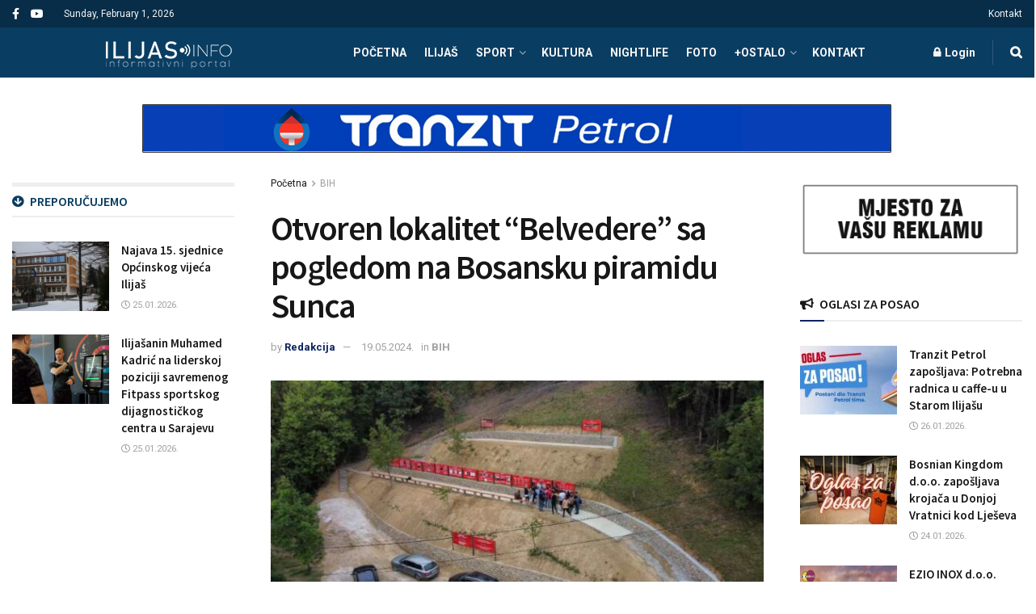

--- FILE ---
content_type: text/html; charset=UTF-8
request_url: https://ilijas.info/otvoren-lokalitet-belvedere-sa-pogledom-na-bosansku-piramidu-sunca/
body_size: 27242
content:
<!doctype html>
<!--[if lt IE 7]> <html class="no-js lt-ie9 lt-ie8 lt-ie7" lang="en-US"> <![endif]-->
<!--[if IE 7]>    <html class="no-js lt-ie9 lt-ie8" lang="en-US"> <![endif]-->
<!--[if IE 8]>    <html class="no-js lt-ie9" lang="en-US"> <![endif]-->
<!--[if IE 9]>    <html class="no-js lt-ie10" lang="en-US"> <![endif]-->
<!--[if gt IE 8]><!--> <html class="no-js" lang="en-US"> <!--<![endif]-->
<head>
    <meta http-equiv="Content-Type" content="text/html; charset=UTF-8" />
    <meta name='viewport' content='width=device-width, initial-scale=1, user-scalable=yes' />
    <link rel="profile" href="http://gmpg.org/xfn/11" />
    <link rel="pingback" href="https://ilijas.info/xmlrpc.php" />
    <meta name='robots' content='index, follow, max-image-preview:large, max-snippet:-1, max-video-preview:-1' />
<meta property="og:type" content="article">
<meta property="og:title" content="Otvoren lokalitet “Belvedere” sa pogledom na Bosansku piramidu Sunca">
<meta property="og:site_name" content="ILIJAS.info">
<meta property="og:description" content="U subotu je Fondacija “Arheološki park: Bosanska piramida Sunca” otvorila novi lokalitet – Belvedere, s predivnim pogledom na Bosansku piramidu">
<meta property="og:url" content="https://ilijas.info/otvoren-lokalitet-belvedere-sa-pogledom-na-bosansku-piramidu-sunca/">
<meta property="og:locale" content="en_US">
<meta property="og:image" content="https://ilijas.info/wp-content/uploads/2024/05/Screenshot_1-6.jpg">
<meta property="og:image:height" content="443">
<meta property="og:image:width" content="806">
<meta property="article:published_time" content="2024-05-19T15:34:49+00:00">
<meta property="article:modified_time" content="2024-05-19T15:35:06+00:00">
<meta property="article:author" content="http://ilijas.info">
<meta property="article:section" content="BIH">
<meta name="twitter:card" content="summary_large_image">
<meta name="twitter:title" content="Otvoren lokalitet “Belvedere” sa pogledom na Bosansku piramidu Sunca">
<meta name="twitter:description" content="U subotu je Fondacija “Arheološki park: Bosanska piramida Sunca” otvorila novi lokalitet – Belvedere, s predivnim pogledom na Bosansku piramidu">
<meta name="twitter:url" content="https://ilijas.info/otvoren-lokalitet-belvedere-sa-pogledom-na-bosansku-piramidu-sunca/">
<meta name="twitter:site" content="http://ilijas.info">
<meta name="twitter:image" content="https://ilijas.info/wp-content/uploads/2024/05/Screenshot_1-6.jpg">
<meta name="twitter:image:width" content="806">
<meta name="twitter:image:height" content="443">
			<script type="text/javascript">
			  var jnews_ajax_url = '/?ajax-request=jnews'
			</script>
			<script type="text/javascript">;window.jnews=window.jnews||{},window.jnews.library=window.jnews.library||{},window.jnews.library=function(){"use strict";var e=this;e.win=window,e.doc=document,e.noop=function(){},e.globalBody=e.doc.getElementsByTagName("body")[0],e.globalBody=e.globalBody?e.globalBody:e.doc,e.win.jnewsDataStorage=e.win.jnewsDataStorage||{_storage:new WeakMap,put:function(e,t,n){this._storage.has(e)||this._storage.set(e,new Map),this._storage.get(e).set(t,n)},get:function(e,t){return this._storage.get(e).get(t)},has:function(e,t){return this._storage.has(e)&&this._storage.get(e).has(t)},remove:function(e,t){var n=this._storage.get(e).delete(t);return 0===!this._storage.get(e).size&&this._storage.delete(e),n}},e.windowWidth=function(){return e.win.innerWidth||e.docEl.clientWidth||e.globalBody.clientWidth},e.windowHeight=function(){return e.win.innerHeight||e.docEl.clientHeight||e.globalBody.clientHeight},e.requestAnimationFrame=e.win.requestAnimationFrame||e.win.webkitRequestAnimationFrame||e.win.mozRequestAnimationFrame||e.win.msRequestAnimationFrame||window.oRequestAnimationFrame||function(e){return setTimeout(e,1e3/60)},e.cancelAnimationFrame=e.win.cancelAnimationFrame||e.win.webkitCancelAnimationFrame||e.win.webkitCancelRequestAnimationFrame||e.win.mozCancelAnimationFrame||e.win.msCancelRequestAnimationFrame||e.win.oCancelRequestAnimationFrame||function(e){clearTimeout(e)},e.classListSupport="classList"in document.createElement("_"),e.hasClass=e.classListSupport?function(e,t){return e.classList.contains(t)}:function(e,t){return e.className.indexOf(t)>=0},e.addClass=e.classListSupport?function(t,n){e.hasClass(t,n)||t.classList.add(n)}:function(t,n){e.hasClass(t,n)||(t.className+=" "+n)},e.removeClass=e.classListSupport?function(t,n){e.hasClass(t,n)&&t.classList.remove(n)}:function(t,n){e.hasClass(t,n)&&(t.className=t.className.replace(n,""))},e.objKeys=function(e){var t=[];for(var n in e)Object.prototype.hasOwnProperty.call(e,n)&&t.push(n);return t},e.isObjectSame=function(e,t){var n=!0;return JSON.stringify(e)!==JSON.stringify(t)&&(n=!1),n},e.extend=function(){for(var e,t,n,o=arguments[0]||{},i=1,a=arguments.length;i<a;i++)if(null!==(e=arguments[i]))for(t in e)o!==(n=e[t])&&void 0!==n&&(o[t]=n);return o},e.dataStorage=e.win.jnewsDataStorage,e.isVisible=function(e){return 0!==e.offsetWidth&&0!==e.offsetHeight||e.getBoundingClientRect().length},e.getHeight=function(e){return e.offsetHeight||e.clientHeight||e.getBoundingClientRect().height},e.getWidth=function(e){return e.offsetWidth||e.clientWidth||e.getBoundingClientRect().width},e.supportsPassive=!1;try{var t=Object.defineProperty({},"passive",{get:function(){e.supportsPassive=!0}});"createEvent"in e.doc?e.win.addEventListener("test",null,t):"fireEvent"in e.doc&&e.win.attachEvent("test",null)}catch(e){}e.passiveOption=!!e.supportsPassive&&{passive:!0},e.setStorage=function(e,t){e="jnews-"+e;var n={expired:Math.floor(((new Date).getTime()+432e5)/1e3)};t=Object.assign(n,t);localStorage.setItem(e,JSON.stringify(t))},e.getStorage=function(e){e="jnews-"+e;var t=localStorage.getItem(e);return null!==t&&0<t.length?JSON.parse(localStorage.getItem(e)):{}},e.expiredStorage=function(){var t,n="jnews-";for(var o in localStorage)o.indexOf(n)>-1&&"undefined"!==(t=e.getStorage(o.replace(n,""))).expired&&t.expired<Math.floor((new Date).getTime()/1e3)&&localStorage.removeItem(o)},e.addEvents=function(t,n,o){for(var i in n){var a=["touchstart","touchmove"].indexOf(i)>=0&&!o&&e.passiveOption;"createEvent"in e.doc?t.addEventListener(i,n[i],a):"fireEvent"in e.doc&&t.attachEvent("on"+i,n[i])}},e.removeEvents=function(t,n){for(var o in n)"createEvent"in e.doc?t.removeEventListener(o,n[o]):"fireEvent"in e.doc&&t.detachEvent("on"+o,n[o])},e.triggerEvents=function(t,n,o){var i;o=o||{detail:null};return"createEvent"in e.doc?(!(i=e.doc.createEvent("CustomEvent")||new CustomEvent(n)).initCustomEvent||i.initCustomEvent(n,!0,!1,o),void t.dispatchEvent(i)):"fireEvent"in e.doc?((i=e.doc.createEventObject()).eventType=n,void t.fireEvent("on"+i.eventType,i)):void 0},e.getParents=function(t,n){void 0===n&&(n=e.doc);for(var o=[],i=t.parentNode,a=!1;!a;)if(i){var r=i;r.querySelectorAll(n).length?a=!0:(o.push(r),i=r.parentNode)}else o=[],a=!0;return o},e.forEach=function(e,t,n){for(var o=0,i=e.length;o<i;o++)t.call(n,e[o],o)},e.getText=function(e){return e.innerText||e.textContent},e.setText=function(e,t){var n="object"==typeof t?t.innerText||t.textContent:t;e.innerText&&(e.innerText=n),e.textContent&&(e.textContent=n)},e.httpBuildQuery=function(t){return e.objKeys(t).reduce(function t(n){var o=arguments.length>1&&void 0!==arguments[1]?arguments[1]:null;return function(i,a){var r=n[a];a=encodeURIComponent(a);var s=o?"".concat(o,"[").concat(a,"]"):a;return null==r||"function"==typeof r?(i.push("".concat(s,"=")),i):["number","boolean","string"].includes(typeof r)?(i.push("".concat(s,"=").concat(encodeURIComponent(r))),i):(i.push(e.objKeys(r).reduce(t(r,s),[]).join("&")),i)}}(t),[]).join("&")},e.get=function(t,n,o,i){return o="function"==typeof o?o:e.noop,e.ajax("GET",t,n,o,i)},e.post=function(t,n,o,i){return o="function"==typeof o?o:e.noop,e.ajax("POST",t,n,o,i)},e.ajax=function(t,n,o,i,a){var r=new XMLHttpRequest,s=n,c=e.httpBuildQuery(o);if(t=-1!=["GET","POST"].indexOf(t)?t:"GET",r.open(t,s+("GET"==t?"?"+c:""),!0),"POST"==t&&r.setRequestHeader("Content-type","application/x-www-form-urlencoded"),r.setRequestHeader("X-Requested-With","XMLHttpRequest"),r.onreadystatechange=function(){4===r.readyState&&200<=r.status&&300>r.status&&"function"==typeof i&&i.call(void 0,r.response)},void 0!==a&&!a){return{xhr:r,send:function(){r.send("POST"==t?c:null)}}}return r.send("POST"==t?c:null),{xhr:r}},e.scrollTo=function(t,n,o){function i(e,t,n){this.start=this.position(),this.change=e-this.start,this.currentTime=0,this.increment=20,this.duration=void 0===n?500:n,this.callback=t,this.finish=!1,this.animateScroll()}return Math.easeInOutQuad=function(e,t,n,o){return(e/=o/2)<1?n/2*e*e+t:-n/2*(--e*(e-2)-1)+t},i.prototype.stop=function(){this.finish=!0},i.prototype.move=function(t){e.doc.documentElement.scrollTop=t,e.globalBody.parentNode.scrollTop=t,e.globalBody.scrollTop=t},i.prototype.position=function(){return e.doc.documentElement.scrollTop||e.globalBody.parentNode.scrollTop||e.globalBody.scrollTop},i.prototype.animateScroll=function(){this.currentTime+=this.increment;var t=Math.easeInOutQuad(this.currentTime,this.start,this.change,this.duration);this.move(t),this.currentTime<this.duration&&!this.finish?e.requestAnimationFrame.call(e.win,this.animateScroll.bind(this)):this.callback&&"function"==typeof this.callback&&this.callback()},new i(t,n,o)},e.unwrap=function(t){var n,o=t;e.forEach(t,(function(e,t){n?n+=e:n=e})),o.replaceWith(n)},e.performance={start:function(e){performance.mark(e+"Start")},stop:function(e){performance.mark(e+"End"),performance.measure(e,e+"Start",e+"End")}},e.fps=function(){var t=0,n=0,o=0;!function(){var i=t=0,a=0,r=0,s=document.getElementById("fpsTable"),c=function(t){void 0===document.getElementsByTagName("body")[0]?e.requestAnimationFrame.call(e.win,(function(){c(t)})):document.getElementsByTagName("body")[0].appendChild(t)};null===s&&((s=document.createElement("div")).style.position="fixed",s.style.top="120px",s.style.left="10px",s.style.width="100px",s.style.height="20px",s.style.border="1px solid black",s.style.fontSize="11px",s.style.zIndex="100000",s.style.backgroundColor="white",s.id="fpsTable",c(s));var l=function(){o++,n=Date.now(),(a=(o/(r=(n-t)/1e3)).toPrecision(2))!=i&&(i=a,s.innerHTML=i+"fps"),1<r&&(t=n,o=0),e.requestAnimationFrame.call(e.win,l)};l()}()},e.instr=function(e,t){for(var n=0;n<t.length;n++)if(-1!==e.toLowerCase().indexOf(t[n].toLowerCase()))return!0},e.winLoad=function(t,n){function o(o){if("complete"===e.doc.readyState||"interactive"===e.doc.readyState)return!o||n?setTimeout(t,n||1):t(o),1}o()||e.addEvents(e.win,{load:o})},e.docReady=function(t,n){function o(o){if("complete"===e.doc.readyState||"interactive"===e.doc.readyState)return!o||n?setTimeout(t,n||1):t(o),1}o()||e.addEvents(e.doc,{DOMContentLoaded:o})},e.fireOnce=function(){e.docReady((function(){e.assets=e.assets||[],e.assets.length&&(e.boot(),e.load_assets())}),50)},e.boot=function(){e.length&&e.doc.querySelectorAll("style[media]").forEach((function(e){"not all"==e.getAttribute("media")&&e.removeAttribute("media")}))},e.create_js=function(t,n){var o=e.doc.createElement("script");switch(o.setAttribute("src",t),n){case"defer":o.setAttribute("defer",!0);break;case"async":o.setAttribute("async",!0);break;case"deferasync":o.setAttribute("defer",!0),o.setAttribute("async",!0)}e.globalBody.appendChild(o)},e.load_assets=function(){"object"==typeof e.assets&&e.forEach(e.assets.slice(0),(function(t,n){var o="";t.defer&&(o+="defer"),t.async&&(o+="async"),e.create_js(t.url,o);var i=e.assets.indexOf(t);i>-1&&e.assets.splice(i,1)})),e.assets=jnewsoption.au_scripts=window.jnewsads=[]},e.setCookie=function(e,t,n){var o="";if(n){var i=new Date;i.setTime(i.getTime()+24*n*60*60*1e3),o="; expires="+i.toUTCString()}document.cookie=e+"="+(t||"")+o+"; path=/"},e.getCookie=function(e){for(var t=e+"=",n=document.cookie.split(";"),o=0;o<n.length;o++){for(var i=n[o];" "==i.charAt(0);)i=i.substring(1,i.length);if(0==i.indexOf(t))return i.substring(t.length,i.length)}return null},e.eraseCookie=function(e){document.cookie=e+"=; Path=/; Expires=Thu, 01 Jan 1970 00:00:01 GMT;"},e.docReady((function(){e.globalBody=e.globalBody==e.doc?e.doc.getElementsByTagName("body")[0]:e.globalBody,e.globalBody=e.globalBody?e.globalBody:e.doc})),e.winLoad((function(){e.winLoad((function(){var t=!1;if(void 0!==window.jnewsadmin)if(void 0!==window.file_version_checker){var n=e.objKeys(window.file_version_checker);n.length?n.forEach((function(e){t||"10.0.4"===window.file_version_checker[e]||(t=!0)})):t=!0}else t=!0;t&&(window.jnewsHelper.getMessage(),window.jnewsHelper.getNotice())}),2500)}))},window.jnews.library=new window.jnews.library;</script>
	<!-- This site is optimized with the Yoast SEO plugin v25.3.1 - https://yoast.com/wordpress/plugins/seo/ -->
	<title>Otvoren lokalitet “Belvedere” sa pogledom na Bosansku piramidu Sunca</title>
	<link rel="canonical" href="https://ilijas.info/otvoren-lokalitet-belvedere-sa-pogledom-na-bosansku-piramidu-sunca/" />
	<meta property="og:locale" content="en_US" />
	<meta property="og:type" content="article" />
	<meta property="og:title" content="Otvoren lokalitet “Belvedere” sa pogledom na Bosansku piramidu Sunca" />
	<meta property="og:description" content="U subotu je Fondacija “Arheološki park: Bosanska piramida Sunca” otvorila novi lokalitet – Belvedere, s predivnim pogledom na Bosansku piramidu Sunca i mnoštvom informativnih tabli.  Pored stručnih vodiča, gosti na otvorenju su bile grupe iz Turske, Australije i Novog Zelanda kao i svjetski poznati istraživač, aktivist i govornik, Max Igan. (Visoko.co.ba/Neven K.) &nbsp;" />
	<meta property="og:url" content="https://ilijas.info/otvoren-lokalitet-belvedere-sa-pogledom-na-bosansku-piramidu-sunca/" />
	<meta property="og:site_name" content="ILIJAS.info" />
	<meta property="article:publisher" content="https://www.facebook.com/ilijas.info/" />
	<meta property="article:published_time" content="2024-05-19T15:34:49+00:00" />
	<meta property="article:modified_time" content="2024-05-19T15:35:06+00:00" />
	<meta property="og:image" content="https://ilijas.info/wp-content/uploads/2024/05/Screenshot_1-6.jpg" />
	<meta property="og:image:width" content="806" />
	<meta property="og:image:height" content="443" />
	<meta property="og:image:type" content="image/jpeg" />
	<meta name="author" content="Redakcija" />
	<script type="application/ld+json" class="yoast-schema-graph">{"@context":"https://schema.org","@graph":[{"@type":"Article","@id":"https://ilijas.info/otvoren-lokalitet-belvedere-sa-pogledom-na-bosansku-piramidu-sunca/#article","isPartOf":{"@id":"https://ilijas.info/otvoren-lokalitet-belvedere-sa-pogledom-na-bosansku-piramidu-sunca/"},"author":{"name":"Redakcija","@id":"https://ilijas.info/#/schema/person/763427fdf30b2e4abebb37cbb6d53e2a"},"headline":"Otvoren lokalitet “Belvedere” sa pogledom na Bosansku piramidu Sunca","datePublished":"2024-05-19T15:34:49+00:00","dateModified":"2024-05-19T15:35:06+00:00","mainEntityOfPage":{"@id":"https://ilijas.info/otvoren-lokalitet-belvedere-sa-pogledom-na-bosansku-piramidu-sunca/"},"wordCount":75,"publisher":{"@id":"https://ilijas.info/#organization"},"image":{"@id":"https://ilijas.info/otvoren-lokalitet-belvedere-sa-pogledom-na-bosansku-piramidu-sunca/#primaryimage"},"thumbnailUrl":"https://ilijas.info/wp-content/uploads/2024/05/Screenshot_1-6.jpg","articleSection":["BIH"],"inLanguage":"en-US"},{"@type":"WebPage","@id":"https://ilijas.info/otvoren-lokalitet-belvedere-sa-pogledom-na-bosansku-piramidu-sunca/","url":"https://ilijas.info/otvoren-lokalitet-belvedere-sa-pogledom-na-bosansku-piramidu-sunca/","name":"Otvoren lokalitet “Belvedere” sa pogledom na Bosansku piramidu Sunca","isPartOf":{"@id":"https://ilijas.info/#website"},"primaryImageOfPage":{"@id":"https://ilijas.info/otvoren-lokalitet-belvedere-sa-pogledom-na-bosansku-piramidu-sunca/#primaryimage"},"image":{"@id":"https://ilijas.info/otvoren-lokalitet-belvedere-sa-pogledom-na-bosansku-piramidu-sunca/#primaryimage"},"thumbnailUrl":"https://ilijas.info/wp-content/uploads/2024/05/Screenshot_1-6.jpg","datePublished":"2024-05-19T15:34:49+00:00","dateModified":"2024-05-19T15:35:06+00:00","breadcrumb":{"@id":"https://ilijas.info/otvoren-lokalitet-belvedere-sa-pogledom-na-bosansku-piramidu-sunca/#breadcrumb"},"inLanguage":"en-US","potentialAction":[{"@type":"ReadAction","target":["https://ilijas.info/otvoren-lokalitet-belvedere-sa-pogledom-na-bosansku-piramidu-sunca/"]}]},{"@type":"ImageObject","inLanguage":"en-US","@id":"https://ilijas.info/otvoren-lokalitet-belvedere-sa-pogledom-na-bosansku-piramidu-sunca/#primaryimage","url":"https://ilijas.info/wp-content/uploads/2024/05/Screenshot_1-6.jpg","contentUrl":"https://ilijas.info/wp-content/uploads/2024/05/Screenshot_1-6.jpg","width":806,"height":443},{"@type":"BreadcrumbList","@id":"https://ilijas.info/otvoren-lokalitet-belvedere-sa-pogledom-na-bosansku-piramidu-sunca/#breadcrumb","itemListElement":[{"@type":"ListItem","position":1,"name":"Početna","item":"https://ilijas.info/"},{"@type":"ListItem","position":2,"name":"Otvoren lokalitet “Belvedere” sa pogledom na Bosansku piramidu Sunca"}]},{"@type":"WebSite","@id":"https://ilijas.info/#website","url":"https://ilijas.info/","name":"ILIJAS.info","description":"Info portal grada Ilijaša","publisher":{"@id":"https://ilijas.info/#organization"},"potentialAction":[{"@type":"SearchAction","target":{"@type":"EntryPoint","urlTemplate":"https://ilijas.info/?s={search_term_string}"},"query-input":{"@type":"PropertyValueSpecification","valueRequired":true,"valueName":"search_term_string"}}],"inLanguage":"en-US"},{"@type":"Organization","@id":"https://ilijas.info/#organization","name":"ILIJAS.info","url":"https://ilijas.info/","logo":{"@type":"ImageObject","inLanguage":"en-US","@id":"https://ilijas.info/#/schema/logo/image/","url":"http://ilijas.info/wp-content/uploads/2019/01/ilijas-info-1.jpg","contentUrl":"http://ilijas.info/wp-content/uploads/2019/01/ilijas-info-1.jpg","width":1200,"height":628,"caption":"ILIJAS.info"},"image":{"@id":"https://ilijas.info/#/schema/logo/image/"},"sameAs":["https://www.facebook.com/ilijas.info/","https://www.instagram.com/ilijas.info/","https://www.youtube.com/channel/UCh6frqZQGXGh1I1zOd1pqGg"]},{"@type":"Person","@id":"https://ilijas.info/#/schema/person/763427fdf30b2e4abebb37cbb6d53e2a","name":"Redakcija","image":{"@type":"ImageObject","inLanguage":"en-US","@id":"https://ilijas.info/#/schema/person/image/","url":"https://secure.gravatar.com/avatar/a3163d2588b4a2fd6be19c6ae5dcc944684aad41bffd42f02d45ab874692e2c0?s=96&d=mm&r=g","contentUrl":"https://secure.gravatar.com/avatar/a3163d2588b4a2fd6be19c6ae5dcc944684aad41bffd42f02d45ab874692e2c0?s=96&d=mm&r=g","caption":"Redakcija"},"sameAs":["http://ilijas.info"]}]}</script>
	<!-- / Yoast SEO plugin. -->


<link rel='dns-prefetch' href='//fonts.googleapis.com' />
<link rel='preconnect' href='https://fonts.gstatic.com' />
<link rel="alternate" type="application/rss+xml" title="ILIJAS.info &raquo; Feed" href="https://ilijas.info/feed/" />
<link rel="alternate" type="application/rss+xml" title="ILIJAS.info &raquo; Comments Feed" href="https://ilijas.info/comments/feed/" />
<link rel="alternate" title="oEmbed (JSON)" type="application/json+oembed" href="https://ilijas.info/wp-json/oembed/1.0/embed?url=https%3A%2F%2Filijas.info%2Fotvoren-lokalitet-belvedere-sa-pogledom-na-bosansku-piramidu-sunca%2F" />
<link rel="alternate" title="oEmbed (XML)" type="text/xml+oembed" href="https://ilijas.info/wp-json/oembed/1.0/embed?url=https%3A%2F%2Filijas.info%2Fotvoren-lokalitet-belvedere-sa-pogledom-na-bosansku-piramidu-sunca%2F&#038;format=xml" />
<style id='wp-img-auto-sizes-contain-inline-css' type='text/css'>
img:is([sizes=auto i],[sizes^="auto," i]){contain-intrinsic-size:3000px 1500px}
/*# sourceURL=wp-img-auto-sizes-contain-inline-css */
</style>
<style id='wp-emoji-styles-inline-css' type='text/css'>

	img.wp-smiley, img.emoji {
		display: inline !important;
		border: none !important;
		box-shadow: none !important;
		height: 1em !important;
		width: 1em !important;
		margin: 0 0.07em !important;
		vertical-align: -0.1em !important;
		background: none !important;
		padding: 0 !important;
	}
/*# sourceURL=wp-emoji-styles-inline-css */
</style>
<link rel='stylesheet' id='js_composer_front-css' href='https://ilijas.info/wp-content/plugins/js_composer/assets/css/js_composer.min.css?ver=6.9.0' type='text/css' media='all' />
<link rel='stylesheet' id='jeg_customizer_font-css' href='//fonts.googleapis.com/css?family=Roboto%3Aregular%2C700%7CSource+Sans+Pro%3A600%2Cregular%2C600&#038;display=swap&#038;ver=1.3.0' type='text/css' media='all' />
<link rel='stylesheet' id='jnews-frontend-css' href='https://ilijas.info/wp-content/themes/JNEWS/jnews/assets/dist/frontend.min.css?ver=11.6.8' type='text/css' media='all' />
<link rel='stylesheet' id='jnews-js-composer-css' href='https://ilijas.info/wp-content/themes/JNEWS/jnews/assets/css/js-composer-frontend.css?ver=11.6.8' type='text/css' media='all' />
<link rel='stylesheet' id='jnews-style-css' href='https://ilijas.info/wp-content/themes/JNEWS/jnews/style.css?ver=11.6.8' type='text/css' media='all' />
<link rel='stylesheet' id='jnews-darkmode-css' href='https://ilijas.info/wp-content/themes/JNEWS/jnews/assets/css/darkmode.css?ver=11.6.8' type='text/css' media='all' />
<link rel='stylesheet' id='jnews-scheme-css' href='https://ilijas.info/wp-content/uploads/jnews/scheme.css?ver=1759216709' type='text/css' media='all' />
<link rel='stylesheet' id='jnews-social-login-style-css' href='https://ilijas.info/wp-content/plugins/jnews-social-login/assets/css/plugin.css?ver=11.0.4' type='text/css' media='all' />
<link rel='stylesheet' id='jnews-select-share-css' href='https://ilijas.info/wp-content/plugins/jnews-social-share/assets/css/plugin.css' type='text/css' media='all' />
<link rel='stylesheet' id='jnews-weather-style-css' href='https://ilijas.info/wp-content/plugins/jnews-weather/assets/css/plugin.css?ver=11.0.2' type='text/css' media='all' />
<script type="text/javascript" src="https://ilijas.info/wp-includes/js/jquery/jquery.min.js?ver=3.7.1" id="jquery-core-js"></script>
<script type="text/javascript" src="https://ilijas.info/wp-includes/js/jquery/jquery-migrate.min.js?ver=3.4.1" id="jquery-migrate-js"></script>
<link rel="https://api.w.org/" href="https://ilijas.info/wp-json/" /><link rel="alternate" title="JSON" type="application/json" href="https://ilijas.info/wp-json/wp/v2/posts/89763" /><link rel="EditURI" type="application/rsd+xml" title="RSD" href="https://ilijas.info/xmlrpc.php?rsd" />
<meta name="generator" content="WordPress 6.9" />
<link rel='shortlink' href='https://ilijas.info/?p=89763' />
<meta name="generator" content="Powered by WPBakery Page Builder - drag and drop page builder for WordPress."/>
<script type='application/ld+json'>{"@context":"http:\/\/schema.org","@type":"Organization","@id":"https:\/\/ilijas.info\/#organization","url":"https:\/\/ilijas.info\/","name":"","logo":{"@type":"ImageObject","url":""},"sameAs":["https:\/\/www.facebook.com\/jegtheme\/","#"]}</script>
<script type='application/ld+json'>{"@context":"http:\/\/schema.org","@type":"WebSite","@id":"https:\/\/ilijas.info\/#website","url":"https:\/\/ilijas.info\/","name":"","potentialAction":{"@type":"SearchAction","target":"https:\/\/ilijas.info\/?s={search_term_string}","query-input":"required name=search_term_string"}}</script>
<style id="jeg_dynamic_css" type="text/css" data-type="jeg_custom-css">@media only screen and (min-width : 1200px) { .container, .jeg_vc_content > .vc_row, .jeg_vc_content > .wpb-content-wrapper > .vc_row, .jeg_vc_content > .vc_element > .vc_row, .jeg_vc_content > .wpb-content-wrapper > .vc_element > .vc_row, .jeg_vc_content > .vc_row[data-vc-full-width="true"]:not([data-vc-stretch-content="true"]) > .jeg-vc-wrapper, .jeg_vc_content > .wpb-content-wrapper > .vc_row[data-vc-full-width="true"]:not([data-vc-stretch-content="true"]) > .jeg-vc-wrapper, .jeg_vc_content > .vc_element > .vc_row[data-vc-full-width="true"]:not([data-vc-stretch-content="true"]) > .jeg-vc-wrapper, .jeg_vc_content > .wpb-content-wrapper > .vc_element > .vc_row[data-vc-full-width="true"]:not([data-vc-stretch-content="true"]) > .jeg-vc-wrapper, .elementor-section.elementor-section-boxed > .elementor-container { max-width : 1340px; } .e-con-boxed.e-parent { --content-width : 1340px; }  } @media only screen and (min-width : 1441px) { .container, .jeg_vc_content > .vc_row, .jeg_vc_content > .wpb-content-wrapper > .vc_row, .jeg_vc_content > .vc_element > .vc_row, .jeg_vc_content > .wpb-content-wrapper > .vc_element > .vc_row, .jeg_vc_content > .vc_row[data-vc-full-width="true"]:not([data-vc-stretch-content="true"]) > .jeg-vc-wrapper, .jeg_vc_content > .wpb-content-wrapper > .vc_row[data-vc-full-width="true"]:not([data-vc-stretch-content="true"]) > .jeg-vc-wrapper, .jeg_vc_content > .vc_element > .vc_row[data-vc-full-width="true"]:not([data-vc-stretch-content="true"]) > .jeg-vc-wrapper, .jeg_vc_content > .wpb-content-wrapper > .vc_element > .vc_row[data-vc-full-width="true"]:not([data-vc-stretch-content="true"]) > .jeg-vc-wrapper , .elementor-section.elementor-section-boxed > .elementor-container { max-width : 1370px; } .e-con-boxed.e-parent { --content-width : 1370px; }  } body { --j-body-color : #171717; --j-accent-color : #0c2461; --j-heading-color : #171717; } body,.jeg_newsfeed_list .tns-outer .tns-controls button,.jeg_filter_button,.owl-carousel .owl-nav div,.jeg_readmore,.jeg_hero_style_7 .jeg_post_meta a,.widget_calendar thead th,.widget_calendar tfoot a,.jeg_socialcounter a,.entry-header .jeg_meta_like a,.entry-header .jeg_meta_comment a,.entry-header .jeg_meta_donation a,.entry-header .jeg_meta_bookmark a,.entry-content tbody tr:hover,.entry-content th,.jeg_splitpost_nav li:hover a,#breadcrumbs a,.jeg_author_socials a:hover,.jeg_footer_content a,.jeg_footer_bottom a,.jeg_cartcontent,.woocommerce .woocommerce-breadcrumb a { color : #171717; } a, .jeg_menu_style_5>li>a:hover, .jeg_menu_style_5>li.sfHover>a, .jeg_menu_style_5>li.current-menu-item>a, .jeg_menu_style_5>li.current-menu-ancestor>a, .jeg_navbar .jeg_menu:not(.jeg_main_menu)>li>a:hover, .jeg_midbar .jeg_menu:not(.jeg_main_menu)>li>a:hover, .jeg_side_tabs li.active, .jeg_block_heading_5 strong, .jeg_block_heading_6 strong, .jeg_block_heading_7 strong, .jeg_block_heading_8 strong, .jeg_subcat_list li a:hover, .jeg_subcat_list li button:hover, .jeg_pl_lg_7 .jeg_thumb .jeg_post_category a, .jeg_pl_xs_2:before, .jeg_pl_xs_4 .jeg_postblock_content:before, .jeg_postblock .jeg_post_title a:hover, .jeg_hero_style_6 .jeg_post_title a:hover, .jeg_sidefeed .jeg_pl_xs_3 .jeg_post_title a:hover, .widget_jnews_popular .jeg_post_title a:hover, .jeg_meta_author a, .widget_archive li a:hover, .widget_pages li a:hover, .widget_meta li a:hover, .widget_recent_entries li a:hover, .widget_rss li a:hover, .widget_rss cite, .widget_categories li a:hover, .widget_categories li.current-cat>a, #breadcrumbs a:hover, .jeg_share_count .counts, .commentlist .bypostauthor>.comment-body>.comment-author>.fn, span.required, .jeg_review_title, .bestprice .price, .authorlink a:hover, .jeg_vertical_playlist .jeg_video_playlist_play_icon, .jeg_vertical_playlist .jeg_video_playlist_item.active .jeg_video_playlist_thumbnail:before, .jeg_horizontal_playlist .jeg_video_playlist_play, .woocommerce li.product .pricegroup .button, .widget_display_forums li a:hover, .widget_display_topics li:before, .widget_display_replies li:before, .widget_display_views li:before, .bbp-breadcrumb a:hover, .jeg_mobile_menu li.sfHover>a, .jeg_mobile_menu li a:hover, .split-template-6 .pagenum, .jeg_mobile_menu_style_5>li>a:hover, .jeg_mobile_menu_style_5>li.sfHover>a, .jeg_mobile_menu_style_5>li.current-menu-item>a, .jeg_mobile_menu_style_5>li.current-menu-ancestor>a, .jeg_mobile_menu.jeg_menu_dropdown li.open > div > a { color : #0c2461; } .jeg_menu_style_1>li>a:before, .jeg_menu_style_2>li>a:before, .jeg_menu_style_3>li>a:before, .jeg_side_toggle, .jeg_slide_caption .jeg_post_category a, .jeg_slider_type_1_wrapper .tns-controls button.tns-next, .jeg_block_heading_1 .jeg_block_title span, .jeg_block_heading_2 .jeg_block_title span, .jeg_block_heading_3, .jeg_block_heading_4 .jeg_block_title span, .jeg_block_heading_6:after, .jeg_pl_lg_box .jeg_post_category a, .jeg_pl_md_box .jeg_post_category a, .jeg_readmore:hover, .jeg_thumb .jeg_post_category a, .jeg_block_loadmore a:hover, .jeg_postblock.alt .jeg_block_loadmore a:hover, .jeg_block_loadmore a.active, .jeg_postblock_carousel_2 .jeg_post_category a, .jeg_heroblock .jeg_post_category a, .jeg_pagenav_1 .page_number.active, .jeg_pagenav_1 .page_number.active:hover, input[type="submit"], .btn, .button, .widget_tag_cloud a:hover, .popularpost_item:hover .jeg_post_title a:before, .jeg_splitpost_4 .page_nav, .jeg_splitpost_5 .page_nav, .jeg_post_via a:hover, .jeg_post_source a:hover, .jeg_post_tags a:hover, .comment-reply-title small a:before, .comment-reply-title small a:after, .jeg_storelist .productlink, .authorlink li.active a:before, .jeg_footer.dark .socials_widget:not(.nobg) a:hover .fa,.jeg_footer.dark .socials_widget:not(.nobg) a:hover span.jeg-icon, div.jeg_breakingnews_title, .jeg_overlay_slider_bottom_wrapper .tns-controls button, .jeg_overlay_slider_bottom_wrapper .tns-controls button:hover, .jeg_vertical_playlist .jeg_video_playlist_current, .woocommerce span.onsale, .woocommerce #respond input#submit:hover, .woocommerce a.button:hover, .woocommerce button.button:hover, .woocommerce input.button:hover, .woocommerce #respond input#submit.alt, .woocommerce a.button.alt, .woocommerce button.button.alt, .woocommerce input.button.alt, .jeg_popup_post .caption, .jeg_footer.dark input[type="submit"], .jeg_footer.dark .btn, .jeg_footer.dark .button, .footer_widget.widget_tag_cloud a:hover, .jeg_inner_content .content-inner .jeg_post_category a:hover, #buddypress .standard-form button, #buddypress a.button, #buddypress input[type="submit"], #buddypress input[type="button"], #buddypress input[type="reset"], #buddypress ul.button-nav li a, #buddypress .generic-button a, #buddypress .generic-button button, #buddypress .comment-reply-link, #buddypress a.bp-title-button, #buddypress.buddypress-wrap .members-list li .user-update .activity-read-more a, div#buddypress .standard-form button:hover, div#buddypress a.button:hover, div#buddypress input[type="submit"]:hover, div#buddypress input[type="button"]:hover, div#buddypress input[type="reset"]:hover, div#buddypress ul.button-nav li a:hover, div#buddypress .generic-button a:hover, div#buddypress .generic-button button:hover, div#buddypress .comment-reply-link:hover, div#buddypress a.bp-title-button:hover, div#buddypress.buddypress-wrap .members-list li .user-update .activity-read-more a:hover, #buddypress #item-nav .item-list-tabs ul li a:before, .jeg_inner_content .jeg_meta_container .follow-wrapper a { background-color : #0c2461; } .jeg_block_heading_7 .jeg_block_title span, .jeg_readmore:hover, .jeg_block_loadmore a:hover, .jeg_block_loadmore a.active, .jeg_pagenav_1 .page_number.active, .jeg_pagenav_1 .page_number.active:hover, .jeg_pagenav_3 .page_number:hover, .jeg_prevnext_post a:hover h3, .jeg_overlay_slider .jeg_post_category, .jeg_sidefeed .jeg_post.active, .jeg_vertical_playlist.jeg_vertical_playlist .jeg_video_playlist_item.active .jeg_video_playlist_thumbnail img, .jeg_horizontal_playlist .jeg_video_playlist_item.active { border-color : #0c2461; } .jeg_tabpost_nav li.active, .woocommerce div.product .woocommerce-tabs ul.tabs li.active, .jeg_mobile_menu_style_1>li.current-menu-item a, .jeg_mobile_menu_style_1>li.current-menu-ancestor a, .jeg_mobile_menu_style_2>li.current-menu-item::after, .jeg_mobile_menu_style_2>li.current-menu-ancestor::after, .jeg_mobile_menu_style_3>li.current-menu-item::before, .jeg_mobile_menu_style_3>li.current-menu-ancestor::before { border-bottom-color : #0c2461; } .jeg_post_share .jeg-icon svg { fill : #0c2461; } h1,h2,h3,h4,h5,h6,.jeg_post_title a,.entry-header .jeg_post_title,.jeg_hero_style_7 .jeg_post_title a,.jeg_block_title,.jeg_splitpost_bar .current_title,.jeg_video_playlist_title,.gallery-caption,.jeg_push_notification_button>a.button { color : #171717; } .split-template-9 .pagenum, .split-template-10 .pagenum, .split-template-11 .pagenum, .split-template-12 .pagenum, .split-template-13 .pagenum, .split-template-15 .pagenum, .split-template-18 .pagenum, .split-template-20 .pagenum, .split-template-19 .current_title span, .split-template-20 .current_title span { background-color : #171717; } .jeg_topbar, .jeg_topbar.dark, .jeg_topbar.custom { background : #082d48; } .jeg_topbar, .jeg_topbar.dark { border-color : #dd3333; } .jeg_topbar .jeg_nav_item, .jeg_topbar.dark .jeg_nav_item { border-color : rgba(255,255,255,0); } .jeg_midbar { height : 74px; } .jeg_midbar, .jeg_midbar.dark { background-color : #09395b; } .jeg_header .jeg_bottombar.jeg_navbar,.jeg_bottombar .jeg_nav_icon { height : 62px; } .jeg_header .jeg_bottombar.jeg_navbar, .jeg_header .jeg_bottombar .jeg_main_menu:not(.jeg_menu_style_1) > li > a, .jeg_header .jeg_bottombar .jeg_menu_style_1 > li, .jeg_header .jeg_bottombar .jeg_menu:not(.jeg_main_menu) > li > a { line-height : 62px; } .jeg_header .jeg_bottombar.jeg_navbar_wrapper:not(.jeg_navbar_boxed), .jeg_header .jeg_bottombar.jeg_navbar_boxed .jeg_nav_row { background : #0a3d62; } .jeg_header .jeg_bottombar, .jeg_header .jeg_bottombar.jeg_navbar_dark, .jeg_bottombar.jeg_navbar_boxed .jeg_nav_row, .jeg_bottombar.jeg_navbar_dark.jeg_navbar_boxed .jeg_nav_row { border-bottom-width : 0px; } .jeg_mobile_midbar, .jeg_mobile_midbar.dark { background : #0a3d62; } .jeg_header .socials_widget > a > i.fa:before { color : #ffffff; } .jeg_header .socials_widget.nobg > a > i > span.jeg-icon svg { fill : #ffffff; } .jeg_header .socials_widget.nobg > a > span.jeg-icon svg { fill : #ffffff; } .jeg_header .socials_widget > a > span.jeg-icon svg { fill : #ffffff; } .jeg_header .socials_widget > a > i > span.jeg-icon svg { fill : #ffffff; } .jeg_nav_search { width : 78%; } .jeg_footer_content,.jeg_footer.dark .jeg_footer_content { background-color : #f7f7f7; color : #343840; } .jeg_footer .jeg_footer_heading h3,.jeg_footer.dark .jeg_footer_heading h3,.jeg_footer .widget h2,.jeg_footer .footer_dark .widget h2 { color : #0a3d62; } .jeg_footer input[type="submit"],.jeg_footer .btn,.jeg_footer .button { color : #ffffff; } .jeg_footer input:not([type="submit"]),.jeg_footer textarea,.jeg_footer select,.jeg_footer.dark input:not([type="submit"]),.jeg_footer.dark textarea,.jeg_footer.dark select { color : #ffffff; } .jeg_footer_bottom,.jeg_footer.dark .jeg_footer_bottom,.jeg_footer_secondary,.jeg_footer.dark .jeg_footer_secondary { background-color : #171717; } .jeg_footer_secondary,.jeg_footer.dark .jeg_footer_secondary,.jeg_footer_bottom,.jeg_footer.dark .jeg_footer_bottom,.jeg_footer_sidecontent .jeg_footer_primary { color : rgba(255,255,255,0.7); } .jeg_footer_bottom a,.jeg_footer.dark .jeg_footer_bottom a,.jeg_footer_secondary a,.jeg_footer.dark .jeg_footer_secondary a,.jeg_footer_sidecontent .jeg_footer_primary a,.jeg_footer_sidecontent.dark .jeg_footer_primary a { color : #ffffff; } .jeg_menu_footer li:not(:last-child):after,.jeg_footer.dark .jeg_menu_footer li:not(:last-child):after { color : rgba(255,255,255,0.5); } body,input,textarea,select,.chosen-container-single .chosen-single,.btn,.button { font-family: Roboto,Helvetica,Arial,sans-serif; } h3.jeg_block_title, .jeg_footer .jeg_footer_heading h3, .jeg_footer .widget h2, .jeg_tabpost_nav li { font-family: "Source Sans Pro",Helvetica,Arial,sans-serif;font-weight : 600; font-style : normal;  } .jeg_post_title, .entry-header .jeg_post_title, .jeg_single_tpl_2 .entry-header .jeg_post_title, .jeg_single_tpl_3 .entry-header .jeg_post_title, .jeg_single_tpl_6 .entry-header .jeg_post_title, .jeg_content .jeg_custom_title_wrapper .jeg_post_title { font-family: "Source Sans Pro",Helvetica,Arial,sans-serif; } </style><style type="text/css">
					.no_thumbnail .jeg_thumb,
					.thumbnail-container.no_thumbnail {
					    display: none !important;
					}
					.jeg_search_result .jeg_pl_xs_3.no_thumbnail .jeg_postblock_content,
					.jeg_sidefeed .jeg_pl_xs_3.no_thumbnail .jeg_postblock_content,
					.jeg_pl_sm.no_thumbnail .jeg_postblock_content {
					    margin-left: 0;
					}
					.jeg_postblock_11 .no_thumbnail .jeg_postblock_content,
					.jeg_postblock_12 .no_thumbnail .jeg_postblock_content,
					.jeg_postblock_12.jeg_col_3o3 .no_thumbnail .jeg_postblock_content  {
					    margin-top: 0;
					}
					.jeg_postblock_15 .jeg_pl_md_box.no_thumbnail .jeg_postblock_content,
					.jeg_postblock_19 .jeg_pl_md_box.no_thumbnail .jeg_postblock_content,
					.jeg_postblock_24 .jeg_pl_md_box.no_thumbnail .jeg_postblock_content,
					.jeg_sidefeed .jeg_pl_md_box .jeg_postblock_content {
					    position: relative;
					}
					.jeg_postblock_carousel_2 .no_thumbnail .jeg_post_title a,
					.jeg_postblock_carousel_2 .no_thumbnail .jeg_post_title a:hover,
					.jeg_postblock_carousel_2 .no_thumbnail .jeg_post_meta .fa {
					    color: #212121 !important;
					} 
					.jnews-dark-mode .jeg_postblock_carousel_2 .no_thumbnail .jeg_post_title a,
					.jnews-dark-mode .jeg_postblock_carousel_2 .no_thumbnail .jeg_post_title a:hover,
					.jnews-dark-mode .jeg_postblock_carousel_2 .no_thumbnail .jeg_post_meta .fa {
					    color: #fff !important;
					} 
				</style><noscript><style> .wpb_animate_when_almost_visible { opacity: 1; }</style></noscript><style id='global-styles-inline-css' type='text/css'>
:root{--wp--preset--aspect-ratio--square: 1;--wp--preset--aspect-ratio--4-3: 4/3;--wp--preset--aspect-ratio--3-4: 3/4;--wp--preset--aspect-ratio--3-2: 3/2;--wp--preset--aspect-ratio--2-3: 2/3;--wp--preset--aspect-ratio--16-9: 16/9;--wp--preset--aspect-ratio--9-16: 9/16;--wp--preset--color--black: #000000;--wp--preset--color--cyan-bluish-gray: #abb8c3;--wp--preset--color--white: #ffffff;--wp--preset--color--pale-pink: #f78da7;--wp--preset--color--vivid-red: #cf2e2e;--wp--preset--color--luminous-vivid-orange: #ff6900;--wp--preset--color--luminous-vivid-amber: #fcb900;--wp--preset--color--light-green-cyan: #7bdcb5;--wp--preset--color--vivid-green-cyan: #00d084;--wp--preset--color--pale-cyan-blue: #8ed1fc;--wp--preset--color--vivid-cyan-blue: #0693e3;--wp--preset--color--vivid-purple: #9b51e0;--wp--preset--gradient--vivid-cyan-blue-to-vivid-purple: linear-gradient(135deg,rgb(6,147,227) 0%,rgb(155,81,224) 100%);--wp--preset--gradient--light-green-cyan-to-vivid-green-cyan: linear-gradient(135deg,rgb(122,220,180) 0%,rgb(0,208,130) 100%);--wp--preset--gradient--luminous-vivid-amber-to-luminous-vivid-orange: linear-gradient(135deg,rgb(252,185,0) 0%,rgb(255,105,0) 100%);--wp--preset--gradient--luminous-vivid-orange-to-vivid-red: linear-gradient(135deg,rgb(255,105,0) 0%,rgb(207,46,46) 100%);--wp--preset--gradient--very-light-gray-to-cyan-bluish-gray: linear-gradient(135deg,rgb(238,238,238) 0%,rgb(169,184,195) 100%);--wp--preset--gradient--cool-to-warm-spectrum: linear-gradient(135deg,rgb(74,234,220) 0%,rgb(151,120,209) 20%,rgb(207,42,186) 40%,rgb(238,44,130) 60%,rgb(251,105,98) 80%,rgb(254,248,76) 100%);--wp--preset--gradient--blush-light-purple: linear-gradient(135deg,rgb(255,206,236) 0%,rgb(152,150,240) 100%);--wp--preset--gradient--blush-bordeaux: linear-gradient(135deg,rgb(254,205,165) 0%,rgb(254,45,45) 50%,rgb(107,0,62) 100%);--wp--preset--gradient--luminous-dusk: linear-gradient(135deg,rgb(255,203,112) 0%,rgb(199,81,192) 50%,rgb(65,88,208) 100%);--wp--preset--gradient--pale-ocean: linear-gradient(135deg,rgb(255,245,203) 0%,rgb(182,227,212) 50%,rgb(51,167,181) 100%);--wp--preset--gradient--electric-grass: linear-gradient(135deg,rgb(202,248,128) 0%,rgb(113,206,126) 100%);--wp--preset--gradient--midnight: linear-gradient(135deg,rgb(2,3,129) 0%,rgb(40,116,252) 100%);--wp--preset--font-size--small: 13px;--wp--preset--font-size--medium: 20px;--wp--preset--font-size--large: 36px;--wp--preset--font-size--x-large: 42px;--wp--preset--spacing--20: 0.44rem;--wp--preset--spacing--30: 0.67rem;--wp--preset--spacing--40: 1rem;--wp--preset--spacing--50: 1.5rem;--wp--preset--spacing--60: 2.25rem;--wp--preset--spacing--70: 3.38rem;--wp--preset--spacing--80: 5.06rem;--wp--preset--shadow--natural: 6px 6px 9px rgba(0, 0, 0, 0.2);--wp--preset--shadow--deep: 12px 12px 50px rgba(0, 0, 0, 0.4);--wp--preset--shadow--sharp: 6px 6px 0px rgba(0, 0, 0, 0.2);--wp--preset--shadow--outlined: 6px 6px 0px -3px rgb(255, 255, 255), 6px 6px rgb(0, 0, 0);--wp--preset--shadow--crisp: 6px 6px 0px rgb(0, 0, 0);}:where(.is-layout-flex){gap: 0.5em;}:where(.is-layout-grid){gap: 0.5em;}body .is-layout-flex{display: flex;}.is-layout-flex{flex-wrap: wrap;align-items: center;}.is-layout-flex > :is(*, div){margin: 0;}body .is-layout-grid{display: grid;}.is-layout-grid > :is(*, div){margin: 0;}:where(.wp-block-columns.is-layout-flex){gap: 2em;}:where(.wp-block-columns.is-layout-grid){gap: 2em;}:where(.wp-block-post-template.is-layout-flex){gap: 1.25em;}:where(.wp-block-post-template.is-layout-grid){gap: 1.25em;}.has-black-color{color: var(--wp--preset--color--black) !important;}.has-cyan-bluish-gray-color{color: var(--wp--preset--color--cyan-bluish-gray) !important;}.has-white-color{color: var(--wp--preset--color--white) !important;}.has-pale-pink-color{color: var(--wp--preset--color--pale-pink) !important;}.has-vivid-red-color{color: var(--wp--preset--color--vivid-red) !important;}.has-luminous-vivid-orange-color{color: var(--wp--preset--color--luminous-vivid-orange) !important;}.has-luminous-vivid-amber-color{color: var(--wp--preset--color--luminous-vivid-amber) !important;}.has-light-green-cyan-color{color: var(--wp--preset--color--light-green-cyan) !important;}.has-vivid-green-cyan-color{color: var(--wp--preset--color--vivid-green-cyan) !important;}.has-pale-cyan-blue-color{color: var(--wp--preset--color--pale-cyan-blue) !important;}.has-vivid-cyan-blue-color{color: var(--wp--preset--color--vivid-cyan-blue) !important;}.has-vivid-purple-color{color: var(--wp--preset--color--vivid-purple) !important;}.has-black-background-color{background-color: var(--wp--preset--color--black) !important;}.has-cyan-bluish-gray-background-color{background-color: var(--wp--preset--color--cyan-bluish-gray) !important;}.has-white-background-color{background-color: var(--wp--preset--color--white) !important;}.has-pale-pink-background-color{background-color: var(--wp--preset--color--pale-pink) !important;}.has-vivid-red-background-color{background-color: var(--wp--preset--color--vivid-red) !important;}.has-luminous-vivid-orange-background-color{background-color: var(--wp--preset--color--luminous-vivid-orange) !important;}.has-luminous-vivid-amber-background-color{background-color: var(--wp--preset--color--luminous-vivid-amber) !important;}.has-light-green-cyan-background-color{background-color: var(--wp--preset--color--light-green-cyan) !important;}.has-vivid-green-cyan-background-color{background-color: var(--wp--preset--color--vivid-green-cyan) !important;}.has-pale-cyan-blue-background-color{background-color: var(--wp--preset--color--pale-cyan-blue) !important;}.has-vivid-cyan-blue-background-color{background-color: var(--wp--preset--color--vivid-cyan-blue) !important;}.has-vivid-purple-background-color{background-color: var(--wp--preset--color--vivid-purple) !important;}.has-black-border-color{border-color: var(--wp--preset--color--black) !important;}.has-cyan-bluish-gray-border-color{border-color: var(--wp--preset--color--cyan-bluish-gray) !important;}.has-white-border-color{border-color: var(--wp--preset--color--white) !important;}.has-pale-pink-border-color{border-color: var(--wp--preset--color--pale-pink) !important;}.has-vivid-red-border-color{border-color: var(--wp--preset--color--vivid-red) !important;}.has-luminous-vivid-orange-border-color{border-color: var(--wp--preset--color--luminous-vivid-orange) !important;}.has-luminous-vivid-amber-border-color{border-color: var(--wp--preset--color--luminous-vivid-amber) !important;}.has-light-green-cyan-border-color{border-color: var(--wp--preset--color--light-green-cyan) !important;}.has-vivid-green-cyan-border-color{border-color: var(--wp--preset--color--vivid-green-cyan) !important;}.has-pale-cyan-blue-border-color{border-color: var(--wp--preset--color--pale-cyan-blue) !important;}.has-vivid-cyan-blue-border-color{border-color: var(--wp--preset--color--vivid-cyan-blue) !important;}.has-vivid-purple-border-color{border-color: var(--wp--preset--color--vivid-purple) !important;}.has-vivid-cyan-blue-to-vivid-purple-gradient-background{background: var(--wp--preset--gradient--vivid-cyan-blue-to-vivid-purple) !important;}.has-light-green-cyan-to-vivid-green-cyan-gradient-background{background: var(--wp--preset--gradient--light-green-cyan-to-vivid-green-cyan) !important;}.has-luminous-vivid-amber-to-luminous-vivid-orange-gradient-background{background: var(--wp--preset--gradient--luminous-vivid-amber-to-luminous-vivid-orange) !important;}.has-luminous-vivid-orange-to-vivid-red-gradient-background{background: var(--wp--preset--gradient--luminous-vivid-orange-to-vivid-red) !important;}.has-very-light-gray-to-cyan-bluish-gray-gradient-background{background: var(--wp--preset--gradient--very-light-gray-to-cyan-bluish-gray) !important;}.has-cool-to-warm-spectrum-gradient-background{background: var(--wp--preset--gradient--cool-to-warm-spectrum) !important;}.has-blush-light-purple-gradient-background{background: var(--wp--preset--gradient--blush-light-purple) !important;}.has-blush-bordeaux-gradient-background{background: var(--wp--preset--gradient--blush-bordeaux) !important;}.has-luminous-dusk-gradient-background{background: var(--wp--preset--gradient--luminous-dusk) !important;}.has-pale-ocean-gradient-background{background: var(--wp--preset--gradient--pale-ocean) !important;}.has-electric-grass-gradient-background{background: var(--wp--preset--gradient--electric-grass) !important;}.has-midnight-gradient-background{background: var(--wp--preset--gradient--midnight) !important;}.has-small-font-size{font-size: var(--wp--preset--font-size--small) !important;}.has-medium-font-size{font-size: var(--wp--preset--font-size--medium) !important;}.has-large-font-size{font-size: var(--wp--preset--font-size--large) !important;}.has-x-large-font-size{font-size: var(--wp--preset--font-size--x-large) !important;}
/*# sourceURL=global-styles-inline-css */
</style>
<link rel='stylesheet' id='vc_font_awesome_5_shims-css' href='https://ilijas.info/wp-content/plugins/js_composer/assets/lib/bower/font-awesome/css/v4-shims.min.css?ver=6.9.0' type='text/css' media='all' />
<link rel='stylesheet' id='vc_font_awesome_5-css' href='https://ilijas.info/wp-content/plugins/js_composer/assets/lib/bower/font-awesome/css/all.min.css?ver=6.9.0' type='text/css' media='all' />
</head>
<body class="wp-singular post-template-default single single-post postid-89763 single-format-standard wp-embed-responsive wp-theme-JNEWSjnews jeg_toggle_light jeg_single_tpl_1 jnews jsc_normal wpb-js-composer js-comp-ver-6.9.0 vc_responsive">

    
    
    <div class="jeg_ad jeg_ad_top jnews_header_top_ads">
        <div class='ads-wrapper  '></div>    </div>

    <!-- The Main Wrapper
    ============================================= -->
    <div class="jeg_viewport">

        
        <div class="jeg_header_wrapper">
            <div class="jeg_header_instagram_wrapper">
    </div>

<!-- HEADER -->
<div class="jeg_header normal">
    <div class="jeg_topbar jeg_container jeg_navbar_wrapper dark">
    <div class="container">
        <div class="jeg_nav_row">
            
                <div class="jeg_nav_col jeg_nav_left  jeg_nav_grow">
                    <div class="item_wrap jeg_nav_alignleft">
                        			<div
				class="jeg_nav_item socials_widget jeg_social_icon_block nobg">
				<a href="https://www.facebook.com/jegtheme/" target='_blank' rel='external noopener nofollow'  aria-label="Find us on Facebook" class="jeg_facebook"><i class="fa fa-facebook"></i> </a><a href="#" target='_blank' rel='external noopener nofollow'  aria-label="Find us on Youtube" class="jeg_youtube"><i class="fa fa-youtube-play"></i> </a>			</div>
			<div class="jeg_nav_item jeg_top_date">
    Sunday, February 1, 2026</div>                    </div>
                </div>

                
                <div class="jeg_nav_col jeg_nav_center  jeg_nav_normal">
                    <div class="item_wrap jeg_nav_aligncenter">
                                            </div>
                </div>

                
                <div class="jeg_nav_col jeg_nav_right  jeg_nav_grow">
                    <div class="item_wrap jeg_nav_alignright">
                        <div class="jeg_nav_item">
	<ul class="jeg_menu jeg_top_menu"><li id="menu-item-1892" class="menu-item menu-item-type-custom menu-item-object-custom menu-item-1892"><a href="#">Kontakt</a></li>
</ul></div>                    </div>
                </div>

                        </div>
    </div>
</div><!-- /.jeg_container --><div class="jeg_bottombar jeg_navbar jeg_container jeg_navbar_wrapper jeg_navbar_normal jeg_navbar_dark">
    <div class="container">
        <div class="jeg_nav_row">
            
                <div class="jeg_nav_col jeg_nav_left jeg_nav_grow">
                    <div class="item_wrap jeg_nav_alignleft">
                        <div class="jeg_nav_item jeg_logo jeg_desktop_logo">
			<div class="site-title">
			<a href="https://ilijas.info/" aria-label="Visit Homepage" style="padding: 30px 0px 30px 0px;">
				<img class='jeg_logo_img' src="https://ilijas.info/wp-content/uploads/2025/02/Logo-ilijas-info-tema.png"  alt="ILIJAS.info"data-light-src="https://ilijas.info/wp-content/uploads/2025/02/Logo-ilijas-info-tema.png" data-light-srcset="https://ilijas.info/wp-content/uploads/2025/02/Logo-ilijas-info-tema.png 1x,  2x" data-dark-src="" data-dark-srcset=" 1x,  2x">			</a>
		</div>
	</div>
<div class="jeg_nav_item jeg_main_menu_wrapper">
<div class="jeg_mainmenu_wrap"><ul class="jeg_menu jeg_main_menu jeg_menu_style_5" data-animation="animate"><li id="menu-item-2021" class="home menu-item menu-item-type-custom menu-item-object-custom menu-item-home menu-item-2021 bgnav" data-item-row="default" ><a href="http://ilijas.info/">POČETNA</a></li>
<li id="menu-item-1906" class="menu-item menu-item-type-taxonomy menu-item-object-category menu-item-1906 bgnav" data-item-row="default" ><a href="https://ilijas.info/kategorije/ilijas/">ILIJAŠ</a></li>
<li id="menu-item-1912" class="menu-item menu-item-type-taxonomy menu-item-object-category menu-item-has-children menu-item-1912 bgnav" data-item-row="default" ><a href="https://ilijas.info/kategorije/sport/">SPORT</a>
<ul class="sub-menu">
	<li id="menu-item-2044" class="menu-item menu-item-type-taxonomy menu-item-object-category menu-item-2044 bgnav" data-item-row="default" ><a href="https://ilijas.info/kategorije/fudbal/">FUDBAL</a></li>
	<li id="menu-item-2043" class="menu-item menu-item-type-taxonomy menu-item-object-category menu-item-2043 bgnav" data-item-row="default" ><a href="https://ilijas.info/kategorije/kosarka/">KOŠARKA</a></li>
	<li id="menu-item-2045" class="menu-item menu-item-type-taxonomy menu-item-object-category menu-item-2045 bgnav" data-item-row="default" ><a href="https://ilijas.info/kategorije/odbojka/">ODBOJKA</a></li>
	<li id="menu-item-19673" class="menu-item menu-item-type-taxonomy menu-item-object-category menu-item-19673 bgnav" data-item-row="default" ><a href="https://ilijas.info/kategorije/borilacki-sportovi/">BORILAČKI SPORTOVI</a></li>
	<li id="menu-item-2046" class="menu-item menu-item-type-taxonomy menu-item-object-category menu-item-2046 bgnav" data-item-row="default" ><a href="https://ilijas.info/kategorije/ostali-sportovi/">OSTALI SPORTOVI</a></li>
</ul>
</li>
<li id="menu-item-1908" class="menu-item menu-item-type-taxonomy menu-item-object-category menu-item-1908 bgnav" data-item-row="default" ><a href="https://ilijas.info/kategorije/kultura/">KULTURA</a></li>
<li id="menu-item-6982" class="menu-item menu-item-type-taxonomy menu-item-object-category menu-item-6982 bgnav" data-item-row="default" ><a href="https://ilijas.info/kategorije/nightlife/">NIGHTLIFE</a></li>
<li id="menu-item-6287" class="menu-item menu-item-type-taxonomy menu-item-object-category menu-item-6287 bgnav" data-item-row="default" ><a href="https://ilijas.info/kategorije/foto/">FOTO</a></li>
<li id="menu-item-1902" class="menu-item menu-item-type-taxonomy menu-item-object-category menu-item-has-children menu-item-1902 bgnav" data-item-row="default" ><a href="https://ilijas.info/kategorije/52/">+OSTALO</a>
<ul class="sub-menu">
	<li id="menu-item-28355" class="menu-item menu-item-type-taxonomy menu-item-object-category menu-item-28355 bgnav" data-item-row="default" ><a href="https://ilijas.info/kategorije/oglasi/">OGLASI ZA POSAO</a></li>
	<li id="menu-item-63210" class="menu-item menu-item-type-taxonomy menu-item-object-category menu-item-63210 bgnav" data-item-row="default" ><a href="https://ilijas.info/kategorije/mali-oglasi/">MALI OGLASI</a></li>
	<li id="menu-item-1907" class="menu-item menu-item-type-taxonomy menu-item-object-category menu-item-1907 bgnav" data-item-row="default" ><a href="https://ilijas.info/kategorije/intervju/">INTERVJU</a></li>
	<li id="menu-item-6285" class="menu-item menu-item-type-taxonomy menu-item-object-category menu-item-6285 bgnav" data-item-row="default" ><a href="https://ilijas.info/kategorije/zanimljivosti/">ZANIMLJIVOSTI</a></li>
	<li id="menu-item-2128" class="menu-item menu-item-type-post_type menu-item-object-page menu-item-2128 bgnav" data-item-row="default" ><a href="https://ilijas.info/onama/">O NAMA</a></li>
	<li id="menu-item-2794" class="menu-item menu-item-type-post_type menu-item-object-page menu-item-2794 bgnav" data-item-row="default" ><a href="https://ilijas.info/marketing/">MARKETING</a></li>
	<li id="menu-item-28354" class="menu-item menu-item-type-post_type menu-item-object-page menu-item-28354 bgnav" data-item-row="default" ><a href="https://ilijas.info/uslovi-koristenja/">USLOVI KORIŠTENJA</a></li>
</ul>
</li>
<li id="menu-item-2129" class="menu-item menu-item-type-post_type menu-item-object-page menu-item-2129 bgnav" data-item-row="default" ><a href="https://ilijas.info/kontakt-forma/">Kontakt</a></li>
</ul></div></div>
                    </div>
                </div>

                
                <div class="jeg_nav_col jeg_nav_center jeg_nav_normal">
                    <div class="item_wrap jeg_nav_aligncenter">
                                            </div>
                </div>

                
                <div class="jeg_nav_col jeg_nav_right jeg_nav_normal">
                    <div class="item_wrap jeg_nav_alignright">
                        <div class="jeg_nav_item jeg_nav_account">
    <ul class="jeg_accountlink jeg_menu">
        <li><a href="#jeg_loginform" aria-label="Login popup button" class="jeg_popuplink"><i class="fa fa-lock"></i> Login</a></li>    </ul>
</div><div class="jeg_separator separator5"></div><!-- Search Icon -->
<div class="jeg_nav_item jeg_search_wrapper search_icon jeg_search_popup_expand">
    <a href="#" class="jeg_search_toggle" aria-label="Search Button"><i class="fa fa-search"></i></a>
    <form action="https://ilijas.info/" method="get" class="jeg_search_form" target="_top">
    <input name="s" class="jeg_search_input" placeholder="Search..." type="text" value="" autocomplete="off">
	<button aria-label="Search Button" type="submit" class="jeg_search_button btn"><i class="fa fa-search"></i></button>
</form>
<!-- jeg_search_hide with_result no_result -->
<div class="jeg_search_result jeg_search_hide with_result">
    <div class="search-result-wrapper">
    </div>
    <div class="search-link search-noresult">
        No Result    </div>
    <div class="search-link search-all-button">
        <i class="fa fa-search"></i> View All Result    </div>
</div></div>                    </div>
                </div>

                        </div>
    </div>
</div></div><!-- /.jeg_header -->        </div>

        <div class="jeg_header_sticky">
                    </div>

        <div class="jeg_navbar_mobile_wrapper">
            <div class="jeg_navbar_mobile" data-mode="scroll">
    <div class="jeg_mobile_bottombar jeg_mobile_midbar jeg_container dark">
    <div class="container">
        <div class="jeg_nav_row">
            
                <div class="jeg_nav_col jeg_nav_left jeg_nav_grow">
                    <div class="item_wrap jeg_nav_alignleft">
                        <div class="jeg_nav_item">
    <a href="#" aria-label="Show Menu" class="toggle_btn jeg_mobile_toggle"><i class="fa fa-bars"></i></a>
</div><div class="jeg_nav_item jeg_mobile_logo">
			<div class="site-title">
			<a href="https://ilijas.info/" aria-label="Visit Homepage">
				<img class='jeg_logo_img' src="https://ilijas.info/wp-content/uploads/2025/02/Logo-ilijas-info-tema.png"  alt="ILIJAS.info"data-light-src="https://ilijas.info/wp-content/uploads/2025/02/Logo-ilijas-info-tema.png" data-light-srcset="https://ilijas.info/wp-content/uploads/2025/02/Logo-ilijas-info-tema.png 1x,  2x" data-dark-src="" data-dark-srcset=" 1x,  2x">			</a>
		</div>
	</div>                    </div>
                </div>

                
                <div class="jeg_nav_col jeg_nav_center jeg_nav_normal">
                    <div class="item_wrap jeg_nav_aligncenter">
                                            </div>
                </div>

                
                <div class="jeg_nav_col jeg_nav_right jeg_nav_normal">
                    <div class="item_wrap jeg_nav_alignright">
                                            </div>
                </div>

                        </div>
    </div>
</div></div>
<div class="sticky_blankspace" style="height: 60px;"></div>        </div>

        <div class="jeg_ad jeg_ad_top jnews_header_bottom_ads">
            <div class='ads-wrapper  '></div>        </div>

            <div class="post-wrapper">

        <div class="post-wrap" >

            
            <div class="jeg_main jeg_double_sidebar">
                <div class="jeg_container">
                    <div class="jeg_content jeg_singlepage">

	<div class="container">

		<div class="jeg_ad jeg_article jnews_article_top_ads">
			<div class='ads-wrapper  '><a href='#' aria-label="Visit advertisement link" target="_blank" rel="nofollow noopener" class='adlink ads_image '>
                                    <img src='https://ilijas.info/wp-content/themes/JNEWS/jnews/assets/img/jeg-empty.png' class='lazyload' data-src='https://ilijas.info/wp-content/uploads/2021/06/Tranzit-Petrol-baner.png' alt='' data-pin-no-hover="true">
                                </a><a href='#' aria-label="Visit advertisement link" target="_blank" rel="nofollow noopener" class='adlink ads_image_tablet '>
                                    <img src='https://ilijas.info/wp-content/themes/JNEWS/jnews/assets/img/jeg-empty.png' class='lazyload' data-src='https://ilijas.info/wp-content/uploads/2021/06/Tranzit-Petrol-baner.png' alt='' data-pin-no-hover="true">
                                </a><a href='#' aria-label="Visit advertisement link" target="_blank" rel="nofollow noopener" class='adlink ads_image_phone '>
                                    <img src='https://ilijas.info/wp-content/themes/JNEWS/jnews/assets/img/jeg-empty.png' class='lazyload' data-src='https://ilijas.info/wp-content/uploads/2021/06/Tranzit-Petrol-baner.png' alt='' data-pin-no-hover="true">
                                </a></div>		</div>

		<div class="row">
			<div class="jeg_main_content col-md-6">
				<div class="jeg_inner_content">
					
												<div class="jeg_breadcrumbs jeg_breadcrumb_container">
							<div id="breadcrumbs"><span class="">
                <a href="https://ilijas.info">Početna</a>
            </span><i class="fa fa-angle-right"></i><span class="breadcrumb_last_link">
                <a href="https://ilijas.info/kategorije/bih/">BIH</a>
            </span></div>						</div>
						
						<div class="entry-header">
							
							<h1 class="jeg_post_title">Otvoren lokalitet “Belvedere” sa pogledom na Bosansku piramidu Sunca</h1>

							
							<div class="jeg_meta_container"><div class="jeg_post_meta jeg_post_meta_1">

	<div class="meta_left">
									<div class="jeg_meta_author">
										<span class="meta_text">by</span>
					<a href="https://ilijas.info/author/eminahasic/">Redakcija</a>				</div>
					
					<div class="jeg_meta_date">
				<a href="https://ilijas.info/otvoren-lokalitet-belvedere-sa-pogledom-na-bosansku-piramidu-sunca/">19.05.2024.</a>
			</div>
		
					<div class="jeg_meta_category">
				<span><span class="meta_text">in</span>
					<a href="https://ilijas.info/kategorije/bih/" rel="category tag">BIH</a>				</span>
			</div>
		
			</div>

	<div class="meta_right">
					</div>
</div>
</div>
						</div>

						<div  class="jeg_featured featured_image "><a href="https://ilijas.info/wp-content/uploads/2024/05/Screenshot_1-6.jpg"><div class="thumbnail-container animate-lazy" style="padding-bottom:54.933%"><img width="750" height="412" src="https://ilijas.info/wp-content/themes/JNEWS/jnews/assets/img/jeg-empty.png" class="attachment-jnews-featured-750 size-jnews-featured-750 lazyload wp-post-image" alt="Otvoren lokalitet “Belvedere” sa pogledom na Bosansku piramidu Sunca" decoding="async" fetchpriority="high" sizes="(max-width: 750px) 100vw, 750px" data-src="https://ilijas.info/wp-content/uploads/2024/05/Screenshot_1-6.jpg" data-srcset="https://ilijas.info/wp-content/uploads/2024/05/Screenshot_1-6.jpg 806w, https://ilijas.info/wp-content/uploads/2024/05/Screenshot_1-6-300x165.jpg 300w, https://ilijas.info/wp-content/uploads/2024/05/Screenshot_1-6-768x422.jpg 768w, https://ilijas.info/wp-content/uploads/2024/05/Screenshot_1-6-640x352.jpg 640w, https://ilijas.info/wp-content/uploads/2024/05/Screenshot_1-6-681x374.jpg 681w" data-sizes="auto" data-expand="700" /></div></a></div>
						<div class="jeg_share_top_container"><div class="jeg_share_button clearfix">
                <div class="jeg_share_stats">
                    
                    
                </div>
                <div class="jeg_sharelist">
                    
                    
                </div>
            </div></div>
						<div class="jeg_ad jeg_article jnews_content_top_ads "><div class='ads-wrapper  '><a href='https://ilijas.info/nota-d-o-o-sarajevo-otvorila-podruznicu-u-ilijasu-besplatne-konsultacije-za-nove-klijente/' aria-label="Visit advertisement link" target="_blank" rel="nofollow noopener" class='adlink ads_image '>
                                    <img src='https://ilijas.info/wp-content/themes/JNEWS/jnews/assets/img/jeg-empty.png' class='lazyload' data-src='https://ilijas.info/wp-content/uploads/2025/09/Nota-doo-baner.png' alt='Nota d.o.o.' data-pin-no-hover="true">
                                </a><a href='https://ilijas.info/nota-d-o-o-sarajevo-otvorila-podruznicu-u-ilijasu-besplatne-konsultacije-za-nove-klijente/' aria-label="Visit advertisement link" target="_blank" rel="nofollow noopener" class='adlink ads_image_tablet '>
                                    <img src='https://ilijas.info/wp-content/themes/JNEWS/jnews/assets/img/jeg-empty.png' class='lazyload' data-src='https://ilijas.info/wp-content/uploads/2025/09/Nota-doo-baner.png' alt='Nota d.o.o.' data-pin-no-hover="true">
                                </a><a href='https://ilijas.info/nota-d-o-o-sarajevo-otvorila-podruznicu-u-ilijasu-besplatne-konsultacije-za-nove-klijente/' aria-label="Visit advertisement link" target="_blank" rel="nofollow noopener" class='adlink ads_image_phone '>
                                    <img src='https://ilijas.info/wp-content/themes/JNEWS/jnews/assets/img/jeg-empty.png' class='lazyload' data-src='https://ilijas.info/wp-content/uploads/2025/09/Nota-doo-baner.png' alt='Nota d.o.o.' data-pin-no-hover="true">
                                </a></div></div>
						<div class="entry-content no-share">
							<div class="jeg_share_button share-float jeg_sticky_share clearfix share-monocrhome">
								<div class="jeg_share_float_container"></div>							</div>

							<div class="content-inner ">
								<div class="jeg_ad jeg_ad_article jnews_content_inline_ads  "><div class='ads-wrapper align-center '></div></div><p><strong>U subotu je Fondacija “Arheološki park: Bosanska piramida Sunca” otvorila novi lokalitet – Belvedere, s predivnim pogledom na Bosansku piramidu Sunca i mnoštvom informativnih tabli. </strong></p>
<p>Pored stručnih vodiča, gosti na otvorenju su bile grupe iz Turske, Australije i Novog Zelanda kao i svjetski poznati istraživač, aktivist i govornik, Max Igan.</p>
<div class="jeg_video_container jeg_video_content"><iframe title="Otvoren lokalitet Belvedere u Visokom" width="500" height="281" src="https://www.youtube.com/embed/ls0SpJNfM4U?feature=oembed" frameborder="0" allow="accelerometer; autoplay; clipboard-write; encrypted-media; gyroscope; picture-in-picture; web-share" referrerpolicy="strict-origin-when-cross-origin" allowfullscreen></iframe></div>
<p>(Visoko.co.ba/Neven K.)</p>
<p>&nbsp;</p>
								
								
															</div>


						</div>
						<div class="jeg_share_bottom_container"></div>
						
						<div class="jeg_ad jeg_article jnews_content_bottom_ads "><div class='ads-wrapper  '></div></div><div class="jnews_prev_next_container"></div><div class="jnews_author_box_container "></div><div class="jnews_related_post_container"><div  class="jeg_postblock_9 jeg_postblock jeg_module_hook jeg_pagination_disable jeg_col_2o3 jnews_module_89763_0_697e9ecf9461e   " data-unique="jnews_module_89763_0_697e9ecf9461e">
					<div class="jeg_block_heading jeg_block_heading_1 jeg_subcat_right">
                     <h3 class="jeg_block_title"><span>Preporučujemo</span></h3>
                     
                 </div>
					<div class="jeg_block_container">
                    
                    <div class="jeg_posts_wrap"><div class="jeg_posts jeg_load_more_flag"><article class="jeg_post jeg_pl_md_1 format-standard">
                    <div class="jeg_thumb">
                        
                        <a href="https://ilijas.info/hayat-otv-valentino-i-izvorna-tv-uklonjeni-s-platforme-bh-telecoma-moja-tv/" aria-label="Read article: Hayat, OTV Valentino i Izvorna TV uklonjeni s platforme BH Telecoma Moja TV"><div class="thumbnail-container animate-lazy  size-500 "><img width="360" height="180" src="https://ilijas.info/wp-content/themes/JNEWS/jnews/assets/img/jeg-empty.png" class="attachment-jnews-360x180 size-jnews-360x180 lazyload wp-post-image" alt="Hayat, OTV Valentino i Izvorna TV uklonjeni s platforme BH Telecoma Moja TV" decoding="async" sizes="(max-width: 360px) 100vw, 360px" data-src="https://ilijas.info/wp-content/uploads/2026/01/chrome_7izrMbPDV3-360x180.png" data-srcset="https://ilijas.info/wp-content/uploads/2026/01/chrome_7izrMbPDV3-360x180.png 360w, https://ilijas.info/wp-content/uploads/2026/01/chrome_7izrMbPDV3-750x375.png 750w, https://ilijas.info/wp-content/uploads/2026/01/chrome_7izrMbPDV3-1140x570.png 1140w" data-sizes="auto" data-expand="700" /></div></a>
                        <div class="jeg_post_category">
                            <span><a href="https://ilijas.info/kategorije/bih/" class="category-bih">BIH</a></span>
                        </div>
                    </div>
                    <div class="jeg_postblock_content">
                        <h3 class="jeg_post_title">
                            <a href="https://ilijas.info/hayat-otv-valentino-i-izvorna-tv-uklonjeni-s-platforme-bh-telecoma-moja-tv/">Hayat, OTV Valentino i Izvorna TV uklonjeni s platforme BH Telecoma Moja TV</a>
                        </h3>
                        <div class="jeg_post_meta"><div class="jeg_meta_date"><a href="https://ilijas.info/hayat-otv-valentino-i-izvorna-tv-uklonjeni-s-platforme-bh-telecoma-moja-tv/" ><i class="fa fa-clock-o"></i> 31.01.2026.</a></div></div>
                    </div>
                </article><article class="jeg_post jeg_pl_md_1 format-standard">
                    <div class="jeg_thumb">
                        
                        <a href="https://ilijas.info/obiljezena-84-godisnjica-cuvenog-igmanskog-marsa/" aria-label="Read article: Obilježena 84. godišnjica čuvenog Igmanskog marša"><div class="thumbnail-container animate-lazy  size-500 "><img width="360" height="180" src="https://ilijas.info/wp-content/themes/JNEWS/jnews/assets/img/jeg-empty.png" class="attachment-jnews-360x180 size-jnews-360x180 lazyload wp-post-image" alt="Obilježena 84. godišnjica čuvenog Igmanskog marša" decoding="async" loading="lazy" sizes="auto, (max-width: 360px) 100vw, 360px" data-src="https://ilijas.info/wp-content/uploads/2026/01/697e148899064-360x180.jpeg" data-srcset="https://ilijas.info/wp-content/uploads/2026/01/697e148899064-360x180.jpeg 360w, https://ilijas.info/wp-content/uploads/2026/01/697e148899064-750x375.jpeg 750w, https://ilijas.info/wp-content/uploads/2026/01/697e148899064-1140x570.jpeg 1140w" data-sizes="auto" data-expand="700" /></div></a>
                        <div class="jeg_post_category">
                            <span><a href="https://ilijas.info/kategorije/bih/" class="category-bih">BIH</a></span>
                        </div>
                    </div>
                    <div class="jeg_postblock_content">
                        <h3 class="jeg_post_title">
                            <a href="https://ilijas.info/obiljezena-84-godisnjica-cuvenog-igmanskog-marsa/">Obilježena 84. godišnjica čuvenog Igmanskog marša</a>
                        </h3>
                        <div class="jeg_post_meta"><div class="jeg_meta_date"><a href="https://ilijas.info/obiljezena-84-godisnjica-cuvenog-igmanskog-marsa/" ><i class="fa fa-clock-o"></i> 31.01.2026.</a></div></div>
                    </div>
                </article><article class="jeg_post jeg_pl_md_1 format-standard">
                    <div class="jeg_thumb">
                        
                        <a href="https://ilijas.info/jutros-u-nasoj-zemlji-umjereno-do-pretezno-oblacno-vrijeme/" aria-label="Read article: Jutros u našoj zemlji umjereno do pretežno oblačno vrijeme"><div class="thumbnail-container animate-lazy  size-500 "><img width="299" height="180" src="https://ilijas.info/wp-content/themes/JNEWS/jnews/assets/img/jeg-empty.png" class="attachment-jnews-360x180 size-jnews-360x180 lazyload wp-post-image" alt="Danas umjereno oblačno, u Bosni magla po kotlinama" decoding="async" loading="lazy" sizes="auto, (max-width: 299px) 100vw, 299px" data-src="https://ilijas.info/wp-content/uploads/2020/10/oblacno-vrijeme.jpg" data-srcset="https://ilijas.info/wp-content/uploads/2020/10/oblacno-vrijeme.jpg 780w, https://ilijas.info/wp-content/uploads/2020/10/oblacno-vrijeme-300x181.jpg 300w, https://ilijas.info/wp-content/uploads/2020/10/oblacno-vrijeme-768x463.jpg 768w, https://ilijas.info/wp-content/uploads/2020/10/oblacno-vrijeme-640x386.jpg 640w, https://ilijas.info/wp-content/uploads/2020/10/oblacno-vrijeme-681x410.jpg 681w" data-sizes="auto" data-expand="700" /></div></a>
                        <div class="jeg_post_category">
                            <span><a href="https://ilijas.info/kategorije/bih/" class="category-bih">BIH</a></span>
                        </div>
                    </div>
                    <div class="jeg_postblock_content">
                        <h3 class="jeg_post_title">
                            <a href="https://ilijas.info/jutros-u-nasoj-zemlji-umjereno-do-pretezno-oblacno-vrijeme/">Jutros u našoj zemlji umjereno do pretežno oblačno vrijeme</a>
                        </h3>
                        <div class="jeg_post_meta"><div class="jeg_meta_date"><a href="https://ilijas.info/jutros-u-nasoj-zemlji-umjereno-do-pretezno-oblacno-vrijeme/" ><i class="fa fa-clock-o"></i> 31.01.2026.</a></div></div>
                    </div>
                </article><article class="jeg_post jeg_pl_md_1 format-standard">
                    <div class="jeg_thumb">
                        
                        <a href="https://ilijas.info/zene-sda-obiljezile-svjetski-dan-hidzaba-u-ilijasu/" aria-label="Read article: Žene SDA obilježile Svjetski dan hidžaba u Ilijašu"><div class="thumbnail-container animate-lazy  size-500 "><img width="360" height="180" src="https://ilijas.info/wp-content/themes/JNEWS/jnews/assets/img/jeg-empty.png" class="attachment-jnews-360x180 size-jnews-360x180 lazyload wp-post-image" alt="Žene SDA obilježile Svjetski dan hidžaba u Ilijašu" decoding="async" loading="lazy" sizes="auto, (max-width: 360px) 100vw, 360px" data-src="https://ilijas.info/wp-content/uploads/2026/01/IMG_6685-360x180.jpeg" data-srcset="https://ilijas.info/wp-content/uploads/2026/01/IMG_6685-360x180.jpeg 360w, https://ilijas.info/wp-content/uploads/2026/01/IMG_6685-750x375.jpeg 750w, https://ilijas.info/wp-content/uploads/2026/01/IMG_6685-1140x570.jpeg 1140w" data-sizes="auto" data-expand="700" /></div></a>
                        <div class="jeg_post_category">
                            <span><a href="https://ilijas.info/kategorije/bih/" class="category-bih">BIH</a></span>
                        </div>
                    </div>
                    <div class="jeg_postblock_content">
                        <h3 class="jeg_post_title">
                            <a href="https://ilijas.info/zene-sda-obiljezile-svjetski-dan-hidzaba-u-ilijasu/">Žene SDA obilježile Svjetski dan hidžaba u Ilijašu</a>
                        </h3>
                        <div class="jeg_post_meta"><div class="jeg_meta_date"><a href="https://ilijas.info/zene-sda-obiljezile-svjetski-dan-hidzaba-u-ilijasu/" ><i class="fa fa-clock-o"></i> 31.01.2026.</a></div></div>
                    </div>
                </article><article class="jeg_post jeg_pl_md_1 format-standard">
                    <div class="jeg_thumb">
                        
                        <a href="https://ilijas.info/valentina-rupcic-podnijela-ostavku-na-mjesto-clana-upravnog-odbora-bhrt-a/" aria-label="Read article: Valentina Rupčić podnijela ostavku na mjesto člana Upravnog odbora BHRT-a"><div class="thumbnail-container animate-lazy  size-500 "><img width="360" height="180" src="https://ilijas.info/wp-content/themes/JNEWS/jnews/assets/img/jeg-empty.png" class="attachment-jnews-360x180 size-jnews-360x180 lazyload wp-post-image" alt="BHRT na rubu opstanka: Ukoliko nadležni ne reaguju, 27. novembra protesti radnika" decoding="async" loading="lazy" sizes="auto, (max-width: 360px) 100vw, 360px" data-src="https://ilijas.info/wp-content/uploads/2025/11/rtv-dom-bhrt-nove-Edis6-360x180.jpg" data-srcset="https://ilijas.info/wp-content/uploads/2025/11/rtv-dom-bhrt-nove-Edis6-360x180.jpg 360w, https://ilijas.info/wp-content/uploads/2025/11/rtv-dom-bhrt-nove-Edis6-750x375.jpg 750w, https://ilijas.info/wp-content/uploads/2025/11/rtv-dom-bhrt-nove-Edis6-1140x570.jpg 1140w" data-sizes="auto" data-expand="700" /></div></a>
                        <div class="jeg_post_category">
                            <span><a href="https://ilijas.info/kategorije/bih/" class="category-bih">BIH</a></span>
                        </div>
                    </div>
                    <div class="jeg_postblock_content">
                        <h3 class="jeg_post_title">
                            <a href="https://ilijas.info/valentina-rupcic-podnijela-ostavku-na-mjesto-clana-upravnog-odbora-bhrt-a/">Valentina Rupčić podnijela ostavku na mjesto člana Upravnog odbora BHRT-a</a>
                        </h3>
                        <div class="jeg_post_meta"><div class="jeg_meta_date"><a href="https://ilijas.info/valentina-rupcic-podnijela-ostavku-na-mjesto-clana-upravnog-odbora-bhrt-a/" ><i class="fa fa-clock-o"></i> 30.01.2026.</a></div></div>
                    </div>
                </article><article class="jeg_post jeg_pl_md_1 format-standard">
                    <div class="jeg_thumb">
                        
                        <a href="https://ilijas.info/prijevoznici-iz-bih-obustavili-blokadu-granicnih-prijelaza/" aria-label="Read article: Prijevoznici iz BiH obustavili blokadu graničnih prijelaza"><div class="thumbnail-container animate-lazy  size-500 "><img width="360" height="180" src="https://ilijas.info/wp-content/themes/JNEWS/jnews/assets/img/jeg-empty.png" class="attachment-jnews-360x180 size-jnews-360x180 lazyload wp-post-image" alt="Prijevoznici iz BiH obustavili blokadu graničnih prijelaza" decoding="async" loading="lazy" sizes="auto, (max-width: 360px) 100vw, 360px" data-src="https://ilijas.info/wp-content/uploads/2026/01/IMG_6675-360x180.webp" data-srcset="https://ilijas.info/wp-content/uploads/2026/01/IMG_6675-360x180.webp 360w, https://ilijas.info/wp-content/uploads/2026/01/IMG_6675-750x375.webp 750w" data-sizes="auto" data-expand="700" /></div></a>
                        <div class="jeg_post_category">
                            <span><a href="https://ilijas.info/kategorije/bih/" class="category-bih">BIH</a></span>
                        </div>
                    </div>
                    <div class="jeg_postblock_content">
                        <h3 class="jeg_post_title">
                            <a href="https://ilijas.info/prijevoznici-iz-bih-obustavili-blokadu-granicnih-prijelaza/">Prijevoznici iz BiH obustavili blokadu graničnih prijelaza</a>
                        </h3>
                        <div class="jeg_post_meta"><div class="jeg_meta_date"><a href="https://ilijas.info/prijevoznici-iz-bih-obustavili-blokadu-granicnih-prijelaza/" ><i class="fa fa-clock-o"></i> 30.01.2026.</a></div></div>
                    </div>
                </article></div></div>
                    <div class='module-overlay'>
				    <div class='preloader_type preloader_dot'>
				        <div class="module-preloader jeg_preloader dot">
				            <span></span><span></span><span></span>
				        </div>
				        <div class="module-preloader jeg_preloader circle">
				            <div class="jnews_preloader_circle_outer">
				                <div class="jnews_preloader_circle_inner"></div>
				            </div>
				        </div>
				        <div class="module-preloader jeg_preloader square">
				            <div class="jeg_square">
				                <div class="jeg_square_inner"></div>
				            </div>
				        </div>
				    </div>
				</div>
                </div>
                <div class="jeg_block_navigation">
                    <div class='navigation_overlay'><div class='module-preloader jeg_preloader'><span></span><span></span><span></span></div></div>
                    
                    
                </div>
					
					<script>var jnews_module_89763_0_697e9ecf9461e = {"header_icon":"","first_title":"Preporu\u010dujemo","second_title":"","url":"","header_type":"heading_1","header_background":"","header_secondary_background":"","header_text_color":"","header_line_color":"","header_accent_color":"","header_filter_category":"","header_filter_author":"","header_filter_tag":"","header_filter_text":"All","sticky_post":false,"post_type":"post","content_type":"all","sponsor":false,"number_post":"6","post_offset":0,"unique_content":"disable","include_post":"","included_only":false,"exclude_post":89763,"include_category":"45","exclude_category":"","include_author":"","include_tag":"","exclude_tag":"","sort_by":"latest","date_format":"default","date_format_custom":"Y\/m\/d","force_normal_image_load":"","pagination_mode":"disable","pagination_nextprev_showtext":"","pagination_number_post":"6","pagination_scroll_limit":3,"boxed":"","boxed_shadow":"","el_id":"","el_class":"","scheme":"","column_width":"auto","title_color":"","accent_color":"","alt_color":"","excerpt_color":"","css":"","excerpt_length":20,"paged":1,"column_class":"jeg_col_2o3","class":"jnews_block_9"};</script>
				</div></div><div class="jnews_popup_post_container"></div><div class="jnews_comment_container"></div>
									</div>
			</div>
			
<div class="jeg_sidebar left jeg_sticky_sidebar col-md-3">
    <div class="jegStickyHolder"><div class="theiaStickySidebar"><div class="widget widget_jnews_module_block_21" id="jnews_module_block_21-1"><div  class="jeg_postblock_21 jeg_postblock jeg_module_hook jeg_pagination_disable jeg_col_1o3 jnews_module_89763_1_697e9ecfd1b69  normal " data-unique="jnews_module_89763_1_697e9ecfd1b69">
					<div class="jeg_block_heading jeg_block_heading_9 jeg_subcat_right">
                     <h3 class="jeg_block_title"><span><i class='fa fa-arrow-circle-down'></i>PREPORUČUJEMO</span></h3>
                     
                 </div>
					<div class="jeg_block_container">
                    
                    <div class="jeg_posts jeg_load_more_flag"><article class="jeg_post jeg_pl_sm format-standard">
                    <div class="jeg_thumb">
                        
                        <a href="https://ilijas.info/najava-15-sjednice-opcinskog-vijeca-ilijas/" aria-label="Read article: Najava 15. sjednice Općinskog vijeća Ilijaš"><div class="thumbnail-container animate-lazy  size-715 "><img width="120" height="80" src="https://ilijas.info/wp-content/themes/JNEWS/jnews/assets/img/jeg-empty.png" class="attachment-jnews-120x86 size-jnews-120x86 lazyload wp-post-image" alt="Na putevima u višim planinskim predjelima ima ugaženog snijega i leda, nužna oprezna vožnja" decoding="async" loading="lazy" sizes="auto, (max-width: 120px) 100vw, 120px" data-src="https://ilijas.info/wp-content/uploads/2022/01/Opcina-Ilijas-1.jpg" data-srcset="https://ilijas.info/wp-content/uploads/2022/01/Opcina-Ilijas-1.jpg 593w, https://ilijas.info/wp-content/uploads/2022/01/Opcina-Ilijas-1-300x200.jpg 300w, https://ilijas.info/wp-content/uploads/2022/01/Opcina-Ilijas-1-537x360.jpg 537w" data-sizes="auto" data-expand="700" /></div></a>
                    </div>
                    <div class="jeg_postblock_content">
                        <h3 class="jeg_post_title">
                            <a href="https://ilijas.info/najava-15-sjednice-opcinskog-vijeca-ilijas/">Najava 15. sjednice Općinskog vijeća Ilijaš</a>
                        </h3>
                        <div class="jeg_post_meta"><div class="jeg_meta_date"><a href="https://ilijas.info/najava-15-sjednice-opcinskog-vijeca-ilijas/" ><i class="fa fa-clock-o"></i> 25.01.2026.</a></div></div>
                    </div>
                </article><article class="jeg_post jeg_pl_sm format-standard">
                    <div class="jeg_thumb">
                        
                        <a href="https://ilijas.info/ilijasanin-muhamed-kadric-na-liderskoj-poziciji-savremenog-fitpass-sportskog-dijagnostickog-centra-u-sarajevu/" aria-label="Read article: Ilijašanin Muhamed Kadrić na liderskoj poziciji savremenog Fitpass sportskog dijagnostičkog centra u Sarajevu"><div class="thumbnail-container animate-lazy  size-715 "><img width="120" height="86" src="https://ilijas.info/wp-content/themes/JNEWS/jnews/assets/img/jeg-empty.png" class="attachment-jnews-120x86 size-jnews-120x86 lazyload wp-post-image" alt="Ilijašanin Muhamed Kadrić na liderskoj poziciji savremenog Fitpass sportskog dijagnostičkog centra u Sarajevu" decoding="async" loading="lazy" sizes="auto, (max-width: 120px) 100vw, 120px" data-src="https://ilijas.info/wp-content/uploads/2026/01/1769279629696391-1-120x86.jpg" data-srcset="https://ilijas.info/wp-content/uploads/2026/01/1769279629696391-1-120x86.jpg 120w, https://ilijas.info/wp-content/uploads/2026/01/1769279629696391-1-350x250.jpg 350w, https://ilijas.info/wp-content/uploads/2026/01/1769279629696391-1-750x536.jpg 750w" data-sizes="auto" data-expand="700" /></div></a>
                    </div>
                    <div class="jeg_postblock_content">
                        <h3 class="jeg_post_title">
                            <a href="https://ilijas.info/ilijasanin-muhamed-kadric-na-liderskoj-poziciji-savremenog-fitpass-sportskog-dijagnostickog-centra-u-sarajevu/">Ilijašanin Muhamed Kadrić na liderskoj poziciji savremenog Fitpass sportskog dijagnostičkog centra u Sarajevu</a>
                        </h3>
                        <div class="jeg_post_meta"><div class="jeg_meta_date"><a href="https://ilijas.info/ilijasanin-muhamed-kadric-na-liderskoj-poziciji-savremenog-fitpass-sportskog-dijagnostickog-centra-u-sarajevu/" ><i class="fa fa-clock-o"></i> 25.01.2026.</a></div></div>
                    </div>
                </article></div>
                    <div class='module-overlay'>
				    <div class='preloader_type preloader_dot'>
				        <div class="module-preloader jeg_preloader dot">
				            <span></span><span></span><span></span>
				        </div>
				        <div class="module-preloader jeg_preloader circle">
				            <div class="jnews_preloader_circle_outer">
				                <div class="jnews_preloader_circle_inner"></div>
				            </div>
				        </div>
				        <div class="module-preloader jeg_preloader square">
				            <div class="jeg_square">
				                <div class="jeg_square_inner"></div>
				            </div>
				        </div>
				    </div>
				</div>
                </div>
                <div class="jeg_block_navigation">
                    <div class='navigation_overlay'><div class='module-preloader jeg_preloader'><span></span><span></span><span></span></div></div>
                    
                    
                </div>
					<style scoped>.jnews_module_89763_1_697e9ecfd1b69 .jeg_block_heading_9 .jeg_block_title span, .jnews_module_89763_1_697e9ecfd1b69 .jeg_block_heading_9 .jeg_block_title i { color: #0a3d61; }</style>
					<script>var jnews_module_89763_1_697e9ecfd1b69 = {"header_icon":"fa-arrow-circle-down","first_title":"PREPORU\u010cUJEMO","second_title":"","url":"","header_type":"heading_9","header_background":"","header_secondary_background":"","header_text_color":"#0a3d61","header_line_color":"","header_accent_color":"","header_filter_category":"","header_filter_author":"","header_filter_tag":"","header_filter_text":"","sticky_post":"0","post_type":"post","content_type":"post","sponsor":"0","number_post":"4","post_offset":"","unique_content":"disable","include_post":"","included_only":"0","exclude_post":"","include_category":"114","exclude_category":"","include_author":"","include_tag":"","exclude_tag":"","sort_by":"random_week","date_format":"default","date_format_custom":"","force_normal_image_load":"0","pagination_mode":"disable","pagination_nextprev_showtext":"0","pagination_number_post":"1","pagination_scroll_limit":"","boxed":"0","boxed_shadow":"0","el_id":"","el_class":"","scheme":"normal","column_width":"auto","title_color":"","accent_color":"","alt_color":"","excerpt_color":"","css":"","paged":1,"column_class":"jeg_col_1o3","class":"jnews_block_21"};</script>
				</div></div><div class="widget widget_jnews_module_element_ads" id="jnews_module_element_ads-3"><div  class='jeg_ad jeg_ad_module jnews_module_89763_2_697e9ecfd3275   '><div class='ads-wrapper'></div></div></div></div></div></div>
<div class="jeg_sidebar right jeg_sticky_sidebar col-md-3">
    <div class="jegStickyHolder"><div class="theiaStickySidebar"><div class="widget widget_jnews_module_element_ads" id="jnews_module_element_ads-1"><div  class='jeg_ad jeg_ad_module jnews_module_89763_3_697e9ecfd342f   '><div class='ads-wrapper'><a href='https://ilijas.info/marketing/' aria-label="Visit advertisement link" target='_blank' rel="nofollow noopener" class='adlink ads_image '>
								<img src='https://ilijas.info/wp-content/themes/JNEWS/jnews/assets/img/jeg-empty.png' class='lazyload' data-src='https://ilijas.info/wp-content/uploads/2015/06/Reklama-dole-300x133.png' alt='' data-pin-no-hover="true">
							</a></div></div></div><div class="widget widget_jnews_module_block_21" id="jnews_module_block_21-2"><div  class="jeg_postblock_21 jeg_postblock jeg_module_hook jeg_pagination_disable jeg_col_1o3 jnews_module_89763_4_697e9ecfd35b1  normal " data-unique="jnews_module_89763_4_697e9ecfd35b1">
					<div class="jeg_block_heading jeg_block_heading_6 jeg_subcat_right">
                     <h3 class="jeg_block_title"><span><i class='fa fa-bullhorn'></i>OGLASI ZA POSAO</span></h3>
                     
                 </div>
					<div class="jeg_block_container">
                    
                    <div class="jeg_posts jeg_load_more_flag"><article class="jeg_post jeg_pl_sm format-standard">
                    <div class="jeg_thumb">
                        
                        <a href="https://ilijas.info/tranzit-petrol-zaposljava-potrebna-radnica-u-caffe-u-u-starom-ilijasu/" aria-label="Read article: Tranzit Petrol zapošljava: Potrebna radnica u caffe-u u Starom Ilijašu"><div class="thumbnail-container animate-lazy  size-715 "><img width="120" height="86" src="https://ilijas.info/wp-content/themes/JNEWS/jnews/assets/img/jeg-empty.png" class="attachment-jnews-120x86 size-jnews-120x86 lazyload wp-post-image" alt="Tranzit Petrol zapošljava: Potrebna radnica u caffe-u u Starom Ilijašu" decoding="async" loading="lazy" sizes="auto, (max-width: 120px) 100vw, 120px" data-src="https://ilijas.info/wp-content/uploads/2026/01/Oglas-tranzit-120x86.jpg" data-srcset="https://ilijas.info/wp-content/uploads/2026/01/Oglas-tranzit-120x86.jpg 120w, https://ilijas.info/wp-content/uploads/2026/01/Oglas-tranzit-350x250.jpg 350w, https://ilijas.info/wp-content/uploads/2026/01/Oglas-tranzit-750x536.jpg 750w" data-sizes="auto" data-expand="700" /></div></a>
                    </div>
                    <div class="jeg_postblock_content">
                        <h3 class="jeg_post_title">
                            <a href="https://ilijas.info/tranzit-petrol-zaposljava-potrebna-radnica-u-caffe-u-u-starom-ilijasu/">Tranzit Petrol zapošljava: Potrebna radnica u caffe-u u Starom Ilijašu</a>
                        </h3>
                        <div class="jeg_post_meta"><div class="jeg_meta_date"><a href="https://ilijas.info/tranzit-petrol-zaposljava-potrebna-radnica-u-caffe-u-u-starom-ilijasu/" ><i class="fa fa-clock-o"></i> 26.01.2026.</a></div></div>
                    </div>
                </article><article class="jeg_post jeg_pl_sm format-standard">
                    <div class="jeg_thumb">
                        
                        <a href="https://ilijas.info/bosnian-kingdom-d-o-o-zaposljava-krojaca-u-donjoj-vratnici-kod-ljeseva/" aria-label="Read article: Bosnian Kingdom d.o.o. zapošljava krojača u Donjoj Vratnici kod Lješeva"><div class="thumbnail-container animate-lazy  size-715 "><img width="120" height="86" src="https://ilijas.info/wp-content/themes/JNEWS/jnews/assets/img/jeg-empty.png" class="attachment-jnews-120x86 size-jnews-120x86 lazyload wp-post-image" alt="Bosnian Kingdom d.o.o. zapošljava krojača u Donjoj Vratnici kod Lješeva" decoding="async" loading="lazy" sizes="auto, (max-width: 120px) 100vw, 120px" data-src="https://ilijas.info/wp-content/uploads/2026/01/Oglas-za-posao-120x86.jpg" data-srcset="https://ilijas.info/wp-content/uploads/2026/01/Oglas-za-posao-120x86.jpg 120w, https://ilijas.info/wp-content/uploads/2026/01/Oglas-za-posao-350x250.jpg 350w, https://ilijas.info/wp-content/uploads/2026/01/Oglas-za-posao-750x536.jpg 750w, https://ilijas.info/wp-content/uploads/2026/01/Oglas-za-posao-1140x815.jpg 1140w" data-sizes="auto" data-expand="700" /></div></a>
                    </div>
                    <div class="jeg_postblock_content">
                        <h3 class="jeg_post_title">
                            <a href="https://ilijas.info/bosnian-kingdom-d-o-o-zaposljava-krojaca-u-donjoj-vratnici-kod-ljeseva/">Bosnian Kingdom d.o.o. zapošljava krojača u Donjoj Vratnici kod Lješeva</a>
                        </h3>
                        <div class="jeg_post_meta"><div class="jeg_meta_date"><a href="https://ilijas.info/bosnian-kingdom-d-o-o-zaposljava-krojaca-u-donjoj-vratnici-kod-ljeseva/" ><i class="fa fa-clock-o"></i> 24.01.2026.</a></div></div>
                    </div>
                </article><article class="jeg_post jeg_pl_sm format-standard">
                    <div class="jeg_thumb">
                        
                        <a href="https://ilijas.info/ezio-inox-d-o-o-ilijas-zaposljava-otvorena-pozicija-referenta-za-uvoz-i-izvoz/" aria-label="Read article: EZIO INOX d.o.o. Ilijaš zapošljava: Otvorena pozicija referenta za uvoz i izvoz"><div class="thumbnail-container animate-lazy  size-715 "><img width="120" height="63" src="https://ilijas.info/wp-content/themes/JNEWS/jnews/assets/img/jeg-empty.png" class="attachment-jnews-120x86 size-jnews-120x86 lazyload wp-post-image" alt="Kompanija Ezio Inox d.o.o. Ilijaš zbog povećanog obima posla objavljuje konkurs za prijem radnika" decoding="async" loading="lazy" sizes="auto, (max-width: 120px) 100vw, 120px" data-src="https://ilijas.info/wp-content/uploads/2021/06/Oglas-za-posao-Ezio-Inox.jpg" data-srcset="https://ilijas.info/wp-content/uploads/2021/06/Oglas-za-posao-Ezio-Inox.jpg 1200w, https://ilijas.info/wp-content/uploads/2021/06/Oglas-za-posao-Ezio-Inox-300x160.jpg 300w, https://ilijas.info/wp-content/uploads/2021/06/Oglas-za-posao-Ezio-Inox-768x402.jpg 768w, https://ilijas.info/wp-content/uploads/2021/06/Oglas-za-posao-Ezio-Inox-1024x536.jpg 1024w, https://ilijas.info/wp-content/uploads/2021/06/Oglas-za-posao-Ezio-Inox-640x335.jpg 640w, https://ilijas.info/wp-content/uploads/2021/06/Oglas-za-posao-Ezio-Inox-681x356.jpg 681w" data-sizes="auto" data-expand="700" /></div></a>
                    </div>
                    <div class="jeg_postblock_content">
                        <h3 class="jeg_post_title">
                            <a href="https://ilijas.info/ezio-inox-d-o-o-ilijas-zaposljava-otvorena-pozicija-referenta-za-uvoz-i-izvoz/">EZIO INOX d.o.o. Ilijaš zapošljava: Otvorena pozicija referenta za uvoz i izvoz</a>
                        </h3>
                        <div class="jeg_post_meta"><div class="jeg_meta_date"><a href="https://ilijas.info/ezio-inox-d-o-o-ilijas-zaposljava-otvorena-pozicija-referenta-za-uvoz-i-izvoz/" ><i class="fa fa-clock-o"></i> 17.01.2026.</a></div></div>
                    </div>
                </article><article class="jeg_post jeg_pl_sm format-standard">
                    <div class="jeg_thumb">
                        
                        <a href="https://ilijas.info/oglas-za-posao-bm-promet-d-o-o-trazi-trgovce/" aria-label="Read article: Oglas za posao: BM Promet d.o.o. traži trgovce"><div class="thumbnail-container animate-lazy  size-715 "><img width="120" height="63" src="https://ilijas.info/wp-content/themes/JNEWS/jnews/assets/img/jeg-empty.png" class="attachment-jnews-120x86 size-jnews-120x86 lazyload wp-post-image" alt="BM Promet d.o.o. raspisao oglas za popunu više radnih mjesta u Brezi i Podlugovima" decoding="async" loading="lazy" sizes="auto, (max-width: 120px) 100vw, 120px" data-src="https://ilijas.info/wp-content/uploads/2019/03/BM-promet-Oglas-za-posao.jpg" data-srcset="https://ilijas.info/wp-content/uploads/2019/03/BM-promet-Oglas-za-posao.jpg 1200w, https://ilijas.info/wp-content/uploads/2019/03/BM-promet-Oglas-za-posao-300x160.jpg 300w, https://ilijas.info/wp-content/uploads/2019/03/BM-promet-Oglas-za-posao-768x402.jpg 768w, https://ilijas.info/wp-content/uploads/2019/03/BM-promet-Oglas-za-posao-1024x536.jpg 1024w, https://ilijas.info/wp-content/uploads/2019/03/BM-promet-Oglas-za-posao-640x335.jpg 640w, https://ilijas.info/wp-content/uploads/2019/03/BM-promet-Oglas-za-posao-681x356.jpg 681w" data-sizes="auto" data-expand="700" /></div></a>
                    </div>
                    <div class="jeg_postblock_content">
                        <h3 class="jeg_post_title">
                            <a href="https://ilijas.info/oglas-za-posao-bm-promet-d-o-o-trazi-trgovce/">Oglas za posao: BM Promet d.o.o. traži trgovce</a>
                        </h3>
                        <div class="jeg_post_meta"><div class="jeg_meta_date"><a href="https://ilijas.info/oglas-za-posao-bm-promet-d-o-o-trazi-trgovce/" ><i class="fa fa-clock-o"></i> 15.01.2026.</a></div></div>
                    </div>
                </article><article class="jeg_post jeg_pl_sm format-standard">
                    <div class="jeg_thumb">
                        
                        <a href="https://ilijas.info/otvorena-pozicija-planer-proizvodnje-u-kompaniji-ama-adriatic-ilijas/" aria-label="Read article: Otvorena pozicija: Planer proizvodnje u kompaniji AMA Adriatic Ilijaš"><div class="thumbnail-container animate-lazy  size-715 "><img width="120" height="86" src="https://ilijas.info/wp-content/themes/JNEWS/jnews/assets/img/jeg-empty.png" class="attachment-jnews-120x86 size-jnews-120x86 lazyload wp-post-image" alt="Otvorena pozicija: Planer proizvodnje u kompaniji AMA Adriatic Ilijaš" decoding="async" loading="lazy" sizes="auto, (max-width: 120px) 100vw, 120px" data-src="https://ilijas.info/wp-content/uploads/2026/01/Ama-oglas-za-posao-120x86.jpg" data-srcset="https://ilijas.info/wp-content/uploads/2026/01/Ama-oglas-za-posao-120x86.jpg 120w, https://ilijas.info/wp-content/uploads/2026/01/Ama-oglas-za-posao-350x250.jpg 350w, https://ilijas.info/wp-content/uploads/2026/01/Ama-oglas-za-posao-750x536.jpg 750w" data-sizes="auto" data-expand="700" /></div></a>
                    </div>
                    <div class="jeg_postblock_content">
                        <h3 class="jeg_post_title">
                            <a href="https://ilijas.info/otvorena-pozicija-planer-proizvodnje-u-kompaniji-ama-adriatic-ilijas/">Otvorena pozicija: Planer proizvodnje u kompaniji AMA Adriatic Ilijaš</a>
                        </h3>
                        <div class="jeg_post_meta"><div class="jeg_meta_date"><a href="https://ilijas.info/otvorena-pozicija-planer-proizvodnje-u-kompaniji-ama-adriatic-ilijas/" ><i class="fa fa-clock-o"></i> 13.01.2026.</a></div></div>
                    </div>
                </article><article class="jeg_post jeg_pl_sm format-standard">
                    <div class="jeg_thumb">
                        
                        <a href="https://ilijas.info/oglas-za-posao-comfort-home-trazi-iskusnu-osobu-za-live-prodaju/" aria-label="Read article: Oglas za posao: Comfort Home traži iskusnu osobu za live prodaju"><div class="thumbnail-container animate-lazy  size-715 "><img width="120" height="86" src="https://ilijas.info/wp-content/themes/JNEWS/jnews/assets/img/jeg-empty.png" class="attachment-jnews-120x86 size-jnews-120x86 lazyload wp-post-image" alt="Oglas za posao: Comfort Home traži iskusnu osobu za live prodaju" decoding="async" loading="lazy" sizes="auto, (max-width: 120px) 100vw, 120px" data-src="https://ilijas.info/wp-content/uploads/2026/01/Facebook-live-prodaja-120x86.jpg" data-srcset="https://ilijas.info/wp-content/uploads/2026/01/Facebook-live-prodaja-120x86.jpg 120w, https://ilijas.info/wp-content/uploads/2026/01/Facebook-live-prodaja-350x250.jpg 350w, https://ilijas.info/wp-content/uploads/2026/01/Facebook-live-prodaja-750x536.jpg 750w" data-sizes="auto" data-expand="700" /></div></a>
                    </div>
                    <div class="jeg_postblock_content">
                        <h3 class="jeg_post_title">
                            <a href="https://ilijas.info/oglas-za-posao-comfort-home-trazi-iskusnu-osobu-za-live-prodaju/">Oglas za posao: Comfort Home traži iskusnu osobu za live prodaju</a>
                        </h3>
                        <div class="jeg_post_meta"><div class="jeg_meta_date"><a href="https://ilijas.info/oglas-za-posao-comfort-home-trazi-iskusnu-osobu-za-live-prodaju/" ><i class="fa fa-clock-o"></i> 07.01.2026.</a></div></div>
                    </div>
                </article></div>
                    <div class='module-overlay'>
				    <div class='preloader_type preloader_dot'>
				        <div class="module-preloader jeg_preloader dot">
				            <span></span><span></span><span></span>
				        </div>
				        <div class="module-preloader jeg_preloader circle">
				            <div class="jnews_preloader_circle_outer">
				                <div class="jnews_preloader_circle_inner"></div>
				            </div>
				        </div>
				        <div class="module-preloader jeg_preloader square">
				            <div class="jeg_square">
				                <div class="jeg_square_inner"></div>
				            </div>
				        </div>
				    </div>
				</div>
                </div>
                <div class="jeg_block_navigation">
                    <div class='navigation_overlay'><div class='module-preloader jeg_preloader'><span></span><span></span><span></span></div></div>
                    
                    
                </div>
					
					<script>var jnews_module_89763_4_697e9ecfd35b1 = {"header_icon":"fa-bullhorn","first_title":"OGLASI ZA POSAO","second_title":"","url":"","header_type":"heading_6","header_background":"","header_secondary_background":"","header_text_color":"","header_line_color":"","header_accent_color":"","header_filter_category":"","header_filter_author":"","header_filter_tag":"","header_filter_text":"All","sticky_post":"0","post_type":"post","content_type":"all","sponsor":"0","number_post":"6","post_offset":"0","unique_content":"disable","include_post":"","included_only":"0","exclude_post":"","include_category":"203","exclude_category":"","include_author":"","include_tag":"","exclude_tag":"","sort_by":"latest","date_format":"default","date_format_custom":"Y\/m\/d","force_normal_image_load":"0","pagination_mode":"disable","pagination_nextprev_showtext":"0","pagination_number_post":"6","pagination_scroll_limit":"0","boxed":"0","boxed_shadow":"0","el_id":"","el_class":"","scheme":"normal","column_width":"auto","title_color":"","accent_color":"","alt_color":"","excerpt_color":"","css":"","paged":1,"column_class":"jeg_col_1o3","class":"jnews_block_21"};</script>
				</div></div></div></div></div>		</div>

		<div class="jeg_ad jeg_article jnews_article_bottom_ads">
			<div class='ads-wrapper  '></div>		</div>

	</div>
</div>
                </div>
            </div>

            <div id="post-body-class" class="wp-singular post-template-default single single-post postid-89763 single-format-standard wp-embed-responsive wp-theme-JNEWSjnews jeg_toggle_light jeg_single_tpl_1 jnews jsc_normal wpb-js-composer js-comp-ver-6.9.0 vc_responsive"></div>

            
        </div>

        <div class="post-ajax-overlay">
    <div class="preloader_type preloader_dot">
        <div class="newsfeed_preloader jeg_preloader dot">
            <span></span><span></span><span></span>
        </div>
        <div class="newsfeed_preloader jeg_preloader circle">
            <div class="jnews_preloader_circle_outer">
                <div class="jnews_preloader_circle_inner"></div>
            </div>
        </div>
        <div class="newsfeed_preloader jeg_preloader square">
            <div class="jeg_square"><div class="jeg_square_inner"></div></div>
        </div>
    </div>
</div>
    </div>
		<div class="footer-holder" id="footer" data-id="footer">
			<div class="jeg_footer jeg_footer_3 normal">
    <div class="jeg_footer_container jeg_container">
        <div class="jeg_footer_content">
            <div class="container">
                <div class="row">
                    <div class="jeg_footer_primary clearfix">
                        <div class="col-md-3 footer_column">
                            <div class="footer_widget widget_jnews_about" id="jnews_about-1">        <div class="jeg_about ">
			                <a class="footer_logo" href="https://ilijas.info/">
                    <img class='lazyload'
                         src="https://ilijas.info/wp-content/themes/JNEWS/jnews/assets/img/jeg-empty.png" data-src="https://ilijas.info/wp-content/uploads/2025/02/Logo-Ilijas-info-3.png"  data-srcset="https://ilijas.info/wp-content/uploads/2025/02/Logo-Ilijas-info-3.png 1x, https://ilijas.info/wp-content/uploads/2025/02/Logo-Ilijas-info-3.png 2x" alt="ILIJAS.info"  data-light-src="https://ilijas.info/wp-content/uploads/2025/02/Logo-Ilijas-info-3.png"  data-light-srcset="https://ilijas.info/wp-content/uploads/2025/02/Logo-Ilijas-info-3.png 1x, https://ilijas.info/wp-content/uploads/2025/02/Logo-Ilijas-info-3.png 2x"  data-dark-src="https://ilijas.info/wp-content/themes/JNEWS/jnews/assets/img/logo_darkmode.png"  data-dark-srcset="https://ilijas.info/wp-content/themes/JNEWS/jnews/assets/img/logo_darkmode.png 1x, https://ilijas.info/wp-content/themes/JNEWS/jnews/assets/img/logo_darkmode@2x.png 2x"                         data-pin-no-hover="true">
                </a>
									            <p>Informativni portal. </p>

			        </div>
		</div><div class="footer_widget widget_jnews_social" id="jnews_social-1">
		<div class="jeg_social_wrap ">
							<p>
					Pratite nas na društvenim mrežama:				</p>
			
			<div class="socials_widget   nobg">
				<a href="https://www.facebook.com/jegtheme/" target="_blank" rel="external noopener nofollow" aria-label="Find us on Facebook" class="jeg_facebook">
                                            <i class="fa fa-facebook"></i>
                                            
                                        </a><a href="https://twitter.com/jegtheme" target="_blank" rel="external noopener nofollow" aria-label="Find us on Twitter" class="jeg_twitter">
											<i class="fa fa-twitter"><span class="jeg-icon icon-twitter"><svg xmlns="http://www.w3.org/2000/svg" height="1em" viewBox="0 0 512 512"><!--! Font Awesome Free 6.4.2 by @fontawesome - https://fontawesome.com License - https://fontawesome.com/license (Commercial License) Copyright 2023 Fonticons, Inc. --><path d="M389.2 48h70.6L305.6 224.2 487 464H345L233.7 318.6 106.5 464H35.8L200.7 275.5 26.8 48H172.4L272.9 180.9 389.2 48zM364.4 421.8h39.1L151.1 88h-42L364.4 421.8z"/></svg></span></i>
											
										</a><a href="#" target="_blank" rel="external noopener nofollow" aria-label="Find us on Instagram" class="jeg_instagram">
                                            <i class="fa fa-instagram"></i>
                                            
                                        </a><a href="#" target="_blank" rel="external noopener nofollow" aria-label="Find us on Youtube" class="jeg_youtube">
                                            <i class="fa fa-youtube-play"></i>
                                            
                                        </a><a href="#" target="_blank" rel="external noopener nofollow" aria-label="Find us on RSS" class="jeg_rss">
                                            <i class="fa fa-rss"></i>
                                            
                                        </a>			</div>

						<style scoped>#jnews_social-1 .jeg_social_wrap .socials_widget i{color:#0c2461;}.jeg_social_wrap .socials_widget span {}#jnews_social-1 .socials_widget .jeg-icon svg { fill:#0c2461; }#jnews_social-1 .jeg_social_wrap .socials_widget i span svg { fill:#0c2461; }</style>		</div>

		</div>                        </div>

                        <div class="col-md-3 footer_column">
                            
		<div class="footer_widget widget_recent_entries" id="recent-posts-2">
		<div class="jeg_footer_heading jeg_footer_heading_1"><h3 class="jeg_footer_title"><span>Najnovije</span></h3></div>
		<ul>
											<li>
					<a href="https://ilijas.info/hayat-otv-valentino-i-izvorna-tv-uklonjeni-s-platforme-bh-telecoma-moja-tv/">Hayat, OTV Valentino i Izvorna TV uklonjeni s platforme BH Telecoma Moja TV</a>
									</li>
											<li>
					<a href="https://ilijas.info/obiljezena-84-godisnjica-cuvenog-igmanskog-marsa/">Obilježena 84. godišnjica čuvenog Igmanskog marša</a>
									</li>
											<li>
					<a href="https://ilijas.info/umro-philippe-morillon-francuski-general-koji-nije-zaustavio-genocid-u-srebrenici/">Umro Philippe Morillon – Francuski general koji nije zaustavio genocid u Srebrenici</a>
									</li>
					</ul>

		</div>                        </div>

                        <div class="col-md-3 footer_column">
                                                    </div>

                        <div class="col-md-3 footer_column">
                            <div class="footer_widget widget_jnews_recent_news" id="jnews_recent_news-1"><div class="jeg_footer_heading jeg_footer_heading_1"><h3 class="jeg_footer_title"><span>Preporučujemo</span></h3></div>        <div class="jeg_postblock">
                            <div class="jeg_post jeg_pl_sm post-115455 post type-post status-publish format-standard has-post-thumbnail hentry category-bih">
                    <div class="jeg_thumb">
                                                <a href="https://ilijas.info/hayat-otv-valentino-i-izvorna-tv-uklonjeni-s-platforme-bh-telecoma-moja-tv/" aria-label="Read article: Hayat, OTV Valentino i Izvorna TV uklonjeni s platforme BH Telecoma Moja TV">
                            <div class="thumbnail-container animate-lazy  size-715 "><img width="120" height="86" src="https://ilijas.info/wp-content/themes/JNEWS/jnews/assets/img/jeg-empty.png" class="attachment-jnews-120x86 size-jnews-120x86 lazyload wp-post-image" alt="Hayat, OTV Valentino i Izvorna TV uklonjeni s platforme BH Telecoma Moja TV" decoding="async" loading="lazy" sizes="auto, (max-width: 120px) 100vw, 120px" data-src="https://ilijas.info/wp-content/uploads/2026/01/chrome_7izrMbPDV3-120x86.png" data-srcset="https://ilijas.info/wp-content/uploads/2026/01/chrome_7izrMbPDV3-120x86.png 120w, https://ilijas.info/wp-content/uploads/2026/01/chrome_7izrMbPDV3-350x250.png 350w, https://ilijas.info/wp-content/uploads/2026/01/chrome_7izrMbPDV3-750x536.png 750w" data-sizes="auto" data-expand="700" /></div>                        </a>
                    </div>
                    <div class="jeg_postblock_content">
                        <h3 property="headline" class="jeg_post_title"><a property="url" href="https://ilijas.info/hayat-otv-valentino-i-izvorna-tv-uklonjeni-s-platforme-bh-telecoma-moja-tv/">Hayat, OTV Valentino i Izvorna TV uklonjeni s platforme BH Telecoma Moja TV</a></h3>
                                            <div class="jeg_post_meta">
                            <div property="datePublished" class="jeg_meta_date"><i class="fa fa-clock-o"></i> 31.01.2026.</div>
                        </div>
                                        </div>
                </div>
                                <div class="jeg_post jeg_pl_sm post-115447 post type-post status-publish format-standard has-post-thumbnail hentry category-bih">
                    <div class="jeg_thumb">
                                                <a href="https://ilijas.info/obiljezena-84-godisnjica-cuvenog-igmanskog-marsa/" aria-label="Read article: Obilježena 84. godišnjica čuvenog Igmanskog marša">
                            <div class="thumbnail-container animate-lazy  size-715 "><img width="120" height="86" src="https://ilijas.info/wp-content/themes/JNEWS/jnews/assets/img/jeg-empty.png" class="attachment-jnews-120x86 size-jnews-120x86 lazyload wp-post-image" alt="Obilježena 84. godišnjica čuvenog Igmanskog marša" decoding="async" loading="lazy" sizes="auto, (max-width: 120px) 100vw, 120px" data-src="https://ilijas.info/wp-content/uploads/2026/01/697e148899064-120x86.jpeg" data-srcset="https://ilijas.info/wp-content/uploads/2026/01/697e148899064-120x86.jpeg 120w, https://ilijas.info/wp-content/uploads/2026/01/697e148899064-350x250.jpeg 350w, https://ilijas.info/wp-content/uploads/2026/01/697e148899064-750x536.jpeg 750w" data-sizes="auto" data-expand="700" /></div>                        </a>
                    </div>
                    <div class="jeg_postblock_content">
                        <h3 property="headline" class="jeg_post_title"><a property="url" href="https://ilijas.info/obiljezena-84-godisnjica-cuvenog-igmanskog-marsa/">Obilježena 84. godišnjica čuvenog Igmanskog marša</a></h3>
                                            <div class="jeg_post_meta">
                            <div property="datePublished" class="jeg_meta_date"><i class="fa fa-clock-o"></i> 31.01.2026.</div>
                        </div>
                                        </div>
                </div>
                        </div>
        </div>                        </div>
                    </div>
                </div>
            </div>
        </div>

        
        <div class="jeg_footer_bottom clearfix">
            <div class="container">

                <!-- secondary footer right -->

                <div class="footer_right">

                    <ul class="jeg_menu_footer"><li id="menu-item-36332" class="menu-item menu-item-type-post_type menu-item-object-page menu-item-36332"><a href="https://ilijas.info/impressum/">IMPRESSUM</a></li>
<li id="menu-item-28286" class="menu-item menu-item-type-post_type menu-item-object-page menu-item-28286"><a href="https://ilijas.info/marketing/">MARKETING</a></li>
<li id="menu-item-28287" class="menu-item menu-item-type-post_type menu-item-object-page menu-item-28287"><a href="https://ilijas.info/kontakt-forma/">Kontakt</a></li>
<li id="menu-item-28331" class="menu-item menu-item-type-post_type menu-item-object-page menu-item-28331"><a href="https://ilijas.info/uslovi-koristenja/">USLOVI KORIŠTENJA</a></li>
<li id="menu-item-28288" class="menu-item menu-item-type-taxonomy menu-item-object-category menu-item-28288"><a href="https://ilijas.info/kategorije/oglasi/">OGLASI ZA POSAO</a></li>
</ul>
                    
                    
                </div>

                <!-- secondary footer left -->

                
                
                                    <p class="copyright"> &copy; 2025 IlijasInfo </p>
                
            </div>
        </div>

            </div>
</div><!-- /.footer -->		</div>
					<div class="jscroll-to-top desktop">
				<a href="#back-to-top" class="jscroll-to-top_link"><i class="fa fa-angle-up"></i></a>
			</div>
			</div>

	<!-- Login Popup Content -->
<div id="jeg_loginform" class="jeg_popup mfp-with-anim mfp-hide">
    <div class="jeg_popupform jeg_popup_account">
        <form action="#" data-type="login" method="post" accept-charset="utf-8">
            <h3>Welcome Back!</h3>            <p>Login to your account below</p>

            <!-- Form Messages -->
            <div class="form-message"></div>
            <p class="input_field">
                <input type="text" name="username" placeholder="Username" value="">
            </p>
            <p class="input_field">
                <input type="password" name="password" placeholder="Password" value="">
            </p>
            <p class="input_field remember_me">
                <input type="checkbox" id="remember_me" name="remember_me" value="true">
                <label for="remember_me">Remember Me</label>
            </p>
						<p class="submit">
                <input type="hidden" name="action" value="login_handler">
                <input type="hidden" name="jnews_nonce" value="7e51d99554">
                <input type="submit" name="jeg_login_button" class="button" value="Log In" data-process="Processing . . ." data-string="Log In">
            </p>
            <div class="bottom_links clearfix">
                <a href="#jeg_forgotform" class="jeg_popuplink forgot">Forgotten Password?</a>
                            </div>
        </form>
    </div>
</div>


<!-- Forgot Password Popup Content -->
<div id="jeg_forgotform" class="jeg_popup mfp-with-anim mfp-hide">
    <div class="jeg_popupform jeg_popup_account">
        <form action="#" data-type="forgot" method="post" accept-charset="utf-8">
            <h3>Retrieve your password</h3>
            <p>Please enter your username or email address to reset your password.</p>

            <!-- Form Messages -->
            <div class="form-message"></div>

            <p class="input_field">
                <input type="text" name="user_login" placeholder="Your email or username" value="">
            </p>
			<div class="g-recaptcha" data-sitekey=""></div>
            <p class="submit">
                <input type="hidden" name="action" value="forget_password_handler">
                <input type="hidden" name="jnews_nonce" value="7e51d99554">
                <input type="submit" name="jeg_login_button" class="button" value="Reset Password" data-process="Processing . . ." data-string="Reset Password">
            </p>
            <div class="bottom_links clearfix">
                <a href="#jeg_loginform" aria-label="" class="jeg_popuplink"><i class="fa fa-lock"></i> Log In</a>
            </div>
        </form>
    </div>
</div>
<script type="text/javascript">var jfla = ["view_counter"]</script><script type="speculationrules">
{"prefetch":[{"source":"document","where":{"and":[{"href_matches":"/*"},{"not":{"href_matches":["/wp-*.php","/wp-admin/*","/wp-content/uploads/*","/wp-content/*","/wp-content/plugins/*","/wp-content/themes/JNEWS/jnews/*","/*\\?(.+)"]}},{"not":{"selector_matches":"a[rel~=\"nofollow\"]"}},{"not":{"selector_matches":".no-prefetch, .no-prefetch a"}}]},"eagerness":"conservative"}]}
</script>
<div id="selectShareContainer">
                        <div class="selectShare-inner">
                            <div class="select_share jeg_share_button">              
                                <button class="select-share-button jeg_btn-facebook" data-url="http://www.facebook.com/sharer.php?u=[url]&quote=[selected_text]" data-post-url="https%3A%2F%2Filijas.info%2Fotvoren-lokalitet-belvedere-sa-pogledom-na-bosansku-piramidu-sunca%2F" data-image-url="" data-title="Otvoren%20lokalitet%20%E2%80%9CBelvedere%E2%80%9D%20sa%20pogledom%20na%20Bosansku%20piramidu%20Sunca" ><i class="fa fa-facebook-official"></i></a><button class="select-share-button jeg_btn-twitter" data-url="https://twitter.com/intent/tweet?text=[selected_text]&url=[url]" data-post-url="https%3A%2F%2Filijas.info%2Fotvoren-lokalitet-belvedere-sa-pogledom-na-bosansku-piramidu-sunca%2F" data-image-url="" data-title="Otvoren%20lokalitet%20%E2%80%9CBelvedere%E2%80%9D%20sa%20pogledom%20na%20Bosansku%20piramidu%20Sunca" ><i class="fa fa-twitter"><svg xmlns="http://www.w3.org/2000/svg" height="1em" viewBox="0 0 512 512"><!--! Font Awesome Free 6.4.2 by @fontawesome - https://fontawesome.com License - https://fontawesome.com/license (Commercial License) Copyright 2023 Fonticons, Inc. --><path d="M389.2 48h70.6L305.6 224.2 487 464H345L233.7 318.6 106.5 464H35.8L200.7 275.5 26.8 48H172.4L272.9 180.9 389.2 48zM364.4 421.8h39.1L151.1 88h-42L364.4 421.8z"/></svg></i></a>
                            </div>
                            <div class="selectShare-arrowClip">
                                <div class="selectShare-arrow"></div>      
                            </div> 
                        </div>      
                      </div><!-- Mobile Navigation
    ============================================= -->
<div id="jeg_off_canvas" class="normal">
    <a href="#" class="jeg_menu_close"><i class="jegicon-cross"></i></a>
    <div class="jeg_bg_overlay"></div>
    <div class="jeg_mobile_wrapper">
        <div class="nav_wrap">
    <div class="item_main">
        <!-- Search Form -->
<div class="jeg_aside_item jeg_search_wrapper jeg_search_no_expand rounded">
    <a href="#" aria-label="Search Button" class="jeg_search_toggle"><i class="fa fa-search"></i></a>
    <form action="https://ilijas.info/" method="get" class="jeg_search_form" target="_top">
    <input name="s" class="jeg_search_input" placeholder="Search..." type="text" value="" autocomplete="off">
	<button aria-label="Search Button" type="submit" class="jeg_search_button btn"><i class="fa fa-search"></i></button>
</form>
<!-- jeg_search_hide with_result no_result -->
<div class="jeg_search_result jeg_search_hide with_result">
    <div class="search-result-wrapper">
    </div>
    <div class="search-link search-noresult">
        No Result    </div>
    <div class="search-link search-all-button">
        <i class="fa fa-search"></i> View All Result    </div>
</div></div><div class="jeg_aside_item">
    <ul class="jeg_mobile_menu sf-js-hover"><li class="home menu-item menu-item-type-custom menu-item-object-custom menu-item-home menu-item-2021"><a href="http://ilijas.info/">POČETNA</a></li>
<li class="menu-item menu-item-type-taxonomy menu-item-object-category menu-item-1906"><a href="https://ilijas.info/kategorije/ilijas/">ILIJAŠ</a></li>
<li class="menu-item menu-item-type-taxonomy menu-item-object-category menu-item-has-children menu-item-1912"><a href="https://ilijas.info/kategorije/sport/">SPORT</a>
<ul class="sub-menu">
	<li class="menu-item menu-item-type-taxonomy menu-item-object-category menu-item-2044"><a href="https://ilijas.info/kategorije/fudbal/">FUDBAL</a></li>
	<li class="menu-item menu-item-type-taxonomy menu-item-object-category menu-item-2043"><a href="https://ilijas.info/kategorije/kosarka/">KOŠARKA</a></li>
	<li class="menu-item menu-item-type-taxonomy menu-item-object-category menu-item-2045"><a href="https://ilijas.info/kategorije/odbojka/">ODBOJKA</a></li>
	<li class="menu-item menu-item-type-taxonomy menu-item-object-category menu-item-19673"><a href="https://ilijas.info/kategorije/borilacki-sportovi/">BORILAČKI SPORTOVI</a></li>
	<li class="menu-item menu-item-type-taxonomy menu-item-object-category menu-item-2046"><a href="https://ilijas.info/kategorije/ostali-sportovi/">OSTALI SPORTOVI</a></li>
</ul>
</li>
<li class="menu-item menu-item-type-taxonomy menu-item-object-category menu-item-1908"><a href="https://ilijas.info/kategorije/kultura/">KULTURA</a></li>
<li class="menu-item menu-item-type-taxonomy menu-item-object-category menu-item-6982"><a href="https://ilijas.info/kategorije/nightlife/">NIGHTLIFE</a></li>
<li class="menu-item menu-item-type-taxonomy menu-item-object-category menu-item-6287"><a href="https://ilijas.info/kategorije/foto/">FOTO</a></li>
<li class="menu-item menu-item-type-taxonomy menu-item-object-category menu-item-has-children menu-item-1902"><a href="https://ilijas.info/kategorije/52/">+OSTALO</a>
<ul class="sub-menu">
	<li class="menu-item menu-item-type-taxonomy menu-item-object-category menu-item-28355"><a href="https://ilijas.info/kategorije/oglasi/">OGLASI ZA POSAO</a></li>
	<li class="menu-item menu-item-type-taxonomy menu-item-object-category menu-item-63210"><a href="https://ilijas.info/kategorije/mali-oglasi/">MALI OGLASI</a></li>
	<li class="menu-item menu-item-type-taxonomy menu-item-object-category menu-item-1907"><a href="https://ilijas.info/kategorije/intervju/">INTERVJU</a></li>
	<li class="menu-item menu-item-type-taxonomy menu-item-object-category menu-item-6285"><a href="https://ilijas.info/kategorije/zanimljivosti/">ZANIMLJIVOSTI</a></li>
	<li class="menu-item menu-item-type-post_type menu-item-object-page menu-item-2128"><a href="https://ilijas.info/onama/">O NAMA</a></li>
	<li class="menu-item menu-item-type-post_type menu-item-object-page menu-item-2794"><a href="https://ilijas.info/marketing/">MARKETING</a></li>
	<li class="menu-item menu-item-type-post_type menu-item-object-page menu-item-28354"><a href="https://ilijas.info/uslovi-koristenja/">USLOVI KORIŠTENJA</a></li>
</ul>
</li>
<li class="menu-item menu-item-type-post_type menu-item-object-page menu-item-2129"><a href="https://ilijas.info/kontakt-forma/">Kontakt</a></li>
</ul></div>    </div>
    <div class="item_bottom">
        <div class="jeg_aside_item socials_widget nobg">
    <a href="https://www.facebook.com/jegtheme/" target='_blank' rel='external noopener nofollow'  aria-label="Find us on Facebook" class="jeg_facebook"><i class="fa fa-facebook"></i> </a><a href="#" target='_blank' rel='external noopener nofollow'  aria-label="Find us on Youtube" class="jeg_youtube"><i class="fa fa-youtube-play"></i> </a></div><div class="jeg_aside_item jeg_aside_copyright">
	<p>&copy; 2025 IlijasInfo</p>
</div>    </div>
</div>    </div>
</div><div class="jeg_read_progress_wrapper"></div><script type="text/javascript" src="https://ilijas.info/wp-includes/js/comment-reply.min.js?ver=6.9" id="comment-reply-js" async="async" data-wp-strategy="async" fetchpriority="low"></script>
<script type="text/javascript" src="https://ilijas.info/wp-includes/js/hoverIntent.min.js?ver=1.10.2" id="hoverIntent-js"></script>
<script type="text/javascript" src="https://ilijas.info/wp-includes/js/imagesloaded.min.js?ver=5.0.0" id="imagesloaded-js"></script>
<script type="text/javascript" id="jnews-frontend-js-extra">
/* <![CDATA[ */
var jnewsoption = {"login_reload":"https://ilijas.info/otvoren-lokalitet-belvedere-sa-pogledom-na-bosansku-piramidu-sunca","popup_script":"magnific","single_gallery":"","ismobile":"","isie":"","sidefeed_ajax":"","language":"en_US","module_prefix":"jnews_module_ajax_","live_search":"1","postid":"89763","isblog":"1","admin_bar":"0","follow_video":"","follow_position":"top_right","rtl":"0","gif":"","lang":{"invalid_recaptcha":"Invalid Recaptcha!","empty_username":"Please enter your username!","empty_email":"Please enter your email!","empty_password":"Please enter your password!"},"recaptcha":"0","site_slug":"/","site_domain":"ilijas.info","zoom_button":"0","dm_cookie_time":"0"};
//# sourceURL=jnews-frontend-js-extra
/* ]]> */
</script>
<script type="text/javascript" src="https://ilijas.info/wp-content/themes/JNEWS/jnews/assets/dist/frontend.min.js?ver=11.6.8" id="jnews-frontend-js"></script>
<script type="text/javascript" src="https://ilijas.info/wp-content/plugins/jnews-social-login/assets/js/plugin.js?ver=11.0.4" id="jnews-social-login-style-js"></script>
<script type="text/javascript" id="jnews-select-share-js-extra">
/* <![CDATA[ */
var jnews_select_share = {"is_customize_preview":""};
//# sourceURL=jnews-select-share-js-extra
/* ]]> */
</script>
<script type="text/javascript" src="https://ilijas.info/wp-content/plugins/jnews-social-share/assets/js/plugin.js" id="jnews-select-share-js"></script>
<script type="text/javascript" src="https://ilijas.info/wp-content/plugins/jnews-weather/assets/js/plugin.js?ver=11.0.2" id="jnews-weather-js"></script>
<script id="wp-emoji-settings" type="application/json">
{"baseUrl":"https://s.w.org/images/core/emoji/17.0.2/72x72/","ext":".png","svgUrl":"https://s.w.org/images/core/emoji/17.0.2/svg/","svgExt":".svg","source":{"concatemoji":"https://ilijas.info/wp-includes/js/wp-emoji-release.min.js?ver=6.9"}}
</script>
<script type="module">
/* <![CDATA[ */
/*! This file is auto-generated */
const a=JSON.parse(document.getElementById("wp-emoji-settings").textContent),o=(window._wpemojiSettings=a,"wpEmojiSettingsSupports"),s=["flag","emoji"];function i(e){try{var t={supportTests:e,timestamp:(new Date).valueOf()};sessionStorage.setItem(o,JSON.stringify(t))}catch(e){}}function c(e,t,n){e.clearRect(0,0,e.canvas.width,e.canvas.height),e.fillText(t,0,0);t=new Uint32Array(e.getImageData(0,0,e.canvas.width,e.canvas.height).data);e.clearRect(0,0,e.canvas.width,e.canvas.height),e.fillText(n,0,0);const a=new Uint32Array(e.getImageData(0,0,e.canvas.width,e.canvas.height).data);return t.every((e,t)=>e===a[t])}function p(e,t){e.clearRect(0,0,e.canvas.width,e.canvas.height),e.fillText(t,0,0);var n=e.getImageData(16,16,1,1);for(let e=0;e<n.data.length;e++)if(0!==n.data[e])return!1;return!0}function u(e,t,n,a){switch(t){case"flag":return n(e,"\ud83c\udff3\ufe0f\u200d\u26a7\ufe0f","\ud83c\udff3\ufe0f\u200b\u26a7\ufe0f")?!1:!n(e,"\ud83c\udde8\ud83c\uddf6","\ud83c\udde8\u200b\ud83c\uddf6")&&!n(e,"\ud83c\udff4\udb40\udc67\udb40\udc62\udb40\udc65\udb40\udc6e\udb40\udc67\udb40\udc7f","\ud83c\udff4\u200b\udb40\udc67\u200b\udb40\udc62\u200b\udb40\udc65\u200b\udb40\udc6e\u200b\udb40\udc67\u200b\udb40\udc7f");case"emoji":return!a(e,"\ud83e\u1fac8")}return!1}function f(e,t,n,a){let r;const o=(r="undefined"!=typeof WorkerGlobalScope&&self instanceof WorkerGlobalScope?new OffscreenCanvas(300,150):document.createElement("canvas")).getContext("2d",{willReadFrequently:!0}),s=(o.textBaseline="top",o.font="600 32px Arial",{});return e.forEach(e=>{s[e]=t(o,e,n,a)}),s}function r(e){var t=document.createElement("script");t.src=e,t.defer=!0,document.head.appendChild(t)}a.supports={everything:!0,everythingExceptFlag:!0},new Promise(t=>{let n=function(){try{var e=JSON.parse(sessionStorage.getItem(o));if("object"==typeof e&&"number"==typeof e.timestamp&&(new Date).valueOf()<e.timestamp+604800&&"object"==typeof e.supportTests)return e.supportTests}catch(e){}return null}();if(!n){if("undefined"!=typeof Worker&&"undefined"!=typeof OffscreenCanvas&&"undefined"!=typeof URL&&URL.createObjectURL&&"undefined"!=typeof Blob)try{var e="postMessage("+f.toString()+"("+[JSON.stringify(s),u.toString(),c.toString(),p.toString()].join(",")+"));",a=new Blob([e],{type:"text/javascript"});const r=new Worker(URL.createObjectURL(a),{name:"wpTestEmojiSupports"});return void(r.onmessage=e=>{i(n=e.data),r.terminate(),t(n)})}catch(e){}i(n=f(s,u,c,p))}t(n)}).then(e=>{for(const n in e)a.supports[n]=e[n],a.supports.everything=a.supports.everything&&a.supports[n],"flag"!==n&&(a.supports.everythingExceptFlag=a.supports.everythingExceptFlag&&a.supports[n]);var t;a.supports.everythingExceptFlag=a.supports.everythingExceptFlag&&!a.supports.flag,a.supports.everything||((t=a.source||{}).concatemoji?r(t.concatemoji):t.wpemoji&&t.twemoji&&(r(t.twemoji),r(t.wpemoji)))});
//# sourceURL=https://ilijas.info/wp-includes/js/wp-emoji-loader.min.js
/* ]]> */
</script>
<script type="module">;/*! instant.page v5.1.1 - (C) 2019-2020 Alexandre Dieulot - https://instant.page/license */
let t,e;const n=new Set,o=document.createElement("link"),i=o.relList&&o.relList.supports&&o.relList.supports("prefetch")&&window.IntersectionObserver&&"isIntersecting"in IntersectionObserverEntry.prototype,s="instantAllowQueryString"in document.body.dataset,a="instantAllowExternalLinks"in document.body.dataset,r="instantWhitelist"in document.body.dataset,c="instantMousedownShortcut"in document.body.dataset,d=1111;let l=65,u=!1,f=!1,m=!1;if("instantIntensity"in document.body.dataset){const t=document.body.dataset.instantIntensity;if("mousedown"==t.substr(0,9))u=!0,"mousedown-only"==t&&(f=!0);else if("viewport"==t.substr(0,8))navigator.connection&&(navigator.connection.saveData||navigator.connection.effectiveType&&navigator.connection.effectiveType.includes("2g"))||("viewport"==t?document.documentElement.clientWidth*document.documentElement.clientHeight<45e4&&(m=!0):"viewport-all"==t&&(m=!0));else{const e=parseInt(t);isNaN(e)||(l=e)}}if(i){const n={capture:!0,passive:!0};if(f||document.addEventListener("touchstart",(function(t){e=performance.now();const n=t.target.closest("a");h(n)&&v(n.href)}),n),u?c||document.addEventListener("mousedown",(function(t){const e=t.target.closest("a");h(e)&&v(e.href)}),n):document.addEventListener("mouseover",(function(n){if(performance.now()-e<d)return;if(!("closest"in n.target))return;const o=n.target.closest("a");h(o)&&(o.addEventListener("mouseout",p,{passive:!0}),t=setTimeout((()=>{v(o.href),t=void 0}),l))}),n),c&&document.addEventListener("mousedown",(function(t){if(performance.now()-e<d)return;const n=t.target.closest("a");if(t.which>1||t.metaKey||t.ctrlKey)return;if(!n)return;n.addEventListener("click",(function(t){1337!=t.detail&&t.preventDefault()}),{capture:!0,passive:!1,once:!0});const o=new MouseEvent("click",{view:window,bubbles:!0,cancelable:!1,detail:1337});n.dispatchEvent(o)}),n),m){let t;(t=window.requestIdleCallback?t=>{requestIdleCallback(t,{timeout:1500})}:t=>{t()})((()=>{const t=new IntersectionObserver((e=>{e.forEach((e=>{if(e.isIntersecting){const n=e.target;t.unobserve(n),v(n.href)}}))}));document.querySelectorAll("a").forEach((e=>{h(e)&&t.observe(e)}))}))}}function p(e){e.relatedTarget&&e.target.closest("a")==e.relatedTarget.closest("a")||t&&(clearTimeout(t),t=void 0)}function h(t){if(t&&t.href&&(!r||"instant"in t.dataset)&&(a||t.origin==location.origin||"instant"in t.dataset)&&["http:","https:"].includes(t.protocol)&&("http:"!=t.protocol||"https:"!=location.protocol)&&(s||!t.search||"instant"in t.dataset)&&!(t.hash&&t.pathname+t.search==location.pathname+location.search||"noInstant"in t.dataset))return!0}function v(t){if(n.has(t))return;const e=document.createElement("link");e.rel="prefetch",e.href=t,document.head.appendChild(e),n.add(t)}</script><div class="jeg_ad jnews_mobile_sticky_ads "></div><script type='application/ld+json'>{"@context":"http:\/\/schema.org","@type":"Article","mainEntityOfPage":{"@type":"WebPage","@id":"https:\/\/ilijas.info\/otvoren-lokalitet-belvedere-sa-pogledom-na-bosansku-piramidu-sunca\/"},"dateCreated":"2024-05-19 15:34:49+00:00","datePublished":"2024-05-19 15:34:49+00:00","dateModified":"2024-05-19 15:35:06+00:00","url":"https:\/\/ilijas.info\/otvoren-lokalitet-belvedere-sa-pogledom-na-bosansku-piramidu-sunca\/","headline":"Otvoren lokalitet \u201cBelvedere\u201d sa pogledom na Bosansku piramidu Sunca","name":"Otvoren lokalitet \u201cBelvedere\u201d sa pogledom na Bosansku piramidu Sunca","articleBody":"<strong>U subotu je Fondacija \u201cArheolo\u0161ki park: Bosanska piramida Sunca\u201d otvorila novi lokalitet \u2013 Belvedere, s predivnim pogledom na Bosansku piramidu Sunca i mno\u0161tvom informativnih tabli.\u00a0<\/strong>\r\n\r\nPored stru\u010dnih vodi\u010da, gosti na otvorenju su bile grupe iz Turske, Australije i Novog Zelanda kao i svjetski poznati istra\u017eiva\u010d, aktivist i govornik, Max Igan.\r\n\r\nhttps:\/\/youtu.be\/ls0SpJNfM4U\r\n\r\n(Visoko.co.ba\/Neven K.)\r\n\r\n&nbsp;","author":{"@type":"Person","name":"Redakcija","url":"https:\/\/ilijas.info\/author\/eminahasic\/","sameAs":["http:\/\/ilijas.info"]},"articleSection":["BIH"],"image":{"@type":"ImageObject","url":"https:\/\/ilijas.info\/wp-content\/uploads\/2024\/05\/Screenshot_1-6.jpg","width":806,"height":443},"publisher":{"@type":"Organization","name":"","url":"https:\/\/ilijas.info","logo":{"@type":"ImageObject","url":""},"sameAs":["https:\/\/www.facebook.com\/jegtheme\/","#"]}}</script>
<script type='application/ld+json'>{"@context":"http:\/\/schema.org","@type":"hentry","entry-title":"Otvoren lokalitet \u201cBelvedere\u201d sa pogledom na Bosansku piramidu Sunca","published":"2024-05-19 15:34:49","updated":"2024-05-19 15:35:06"}</script>
<script type='application/ld+json'>{"@context":"http:\/\/schema.org","@type":"BreadcrumbList","itemListElement":[{"@type":"ListItem","position":1,"name":"Po\u010detna","item":"https:\/\/ilijas.info"},{"@type":"ListItem","position":2,"name":"BIH","item":"https:\/\/ilijas.info\/kategorije\/bih\/"}]}</script>
<script type="text/javascript">;!function(){"use strict";window.jnews=window.jnews||{},window.jnews.first_load=window.jnews.first_load||{},window.jnews.first_load=function(){var e=this,t=jnews.library,n="object"==typeof jnews&&"object"==typeof jnews.library;e.data=null,e.run_ajax=!0,e.run_loginregister=!0,e.clear=function(){e.run_ajax=!0,e.run_loginregister=!0,e.data=null},e.init=function(){n&&(t.globalBody.querySelectorAll(".jeg_popup_account").length&&jnews.loginregister&&e.run_loginregister&&(e.run_loginregister=!1,jnews.loginregister.init(),jnews.loginregister.hook_form()),jfla.length&&e.run_ajax&&(e.run_ajax=!1,e.do_ajax({action:"jnews_first_load_action",jnews_id:jnewsoption.postid,load_action:jfla})))},e.update_counter=function(){if(n){var o={total_view:t.globalBody.querySelectorAll(".jeg_share_stats .jeg_views_count .counts"),total_share:t.globalBody.querySelectorAll(".jeg_share_stats .jeg_share_count .counts"),total_comment:t.globalBody.querySelectorAll(".jeg_meta_comment a span")};t.forEach(Object.entries(e.data.counter),(function([e,n]){o[e].length&&t.forEach(o[e],(function(e,o){t.setText(e,n)}))}))}},e.do_ajax=function(o){if(n){var a=new XMLHttpRequest;a.onreadystatechange=function(){XMLHttpRequest.DONE===a.readyState&&200==a.status&&(e.data=JSON.parse(a.responseText),e.data.counter&&"object"==typeof e.data.counter&&e.update_counter())},a.open("POST",jnews_ajax_url,!0),a.setRequestHeader("Content-Type","application/x-www-form-urlencoded; charset=UTF-8"),a.send(t.httpBuildQuery(o))}}},window.jnews.first_load=new window.jnews.first_load,jnews.first_load.init()}();</script></body>
</html>
